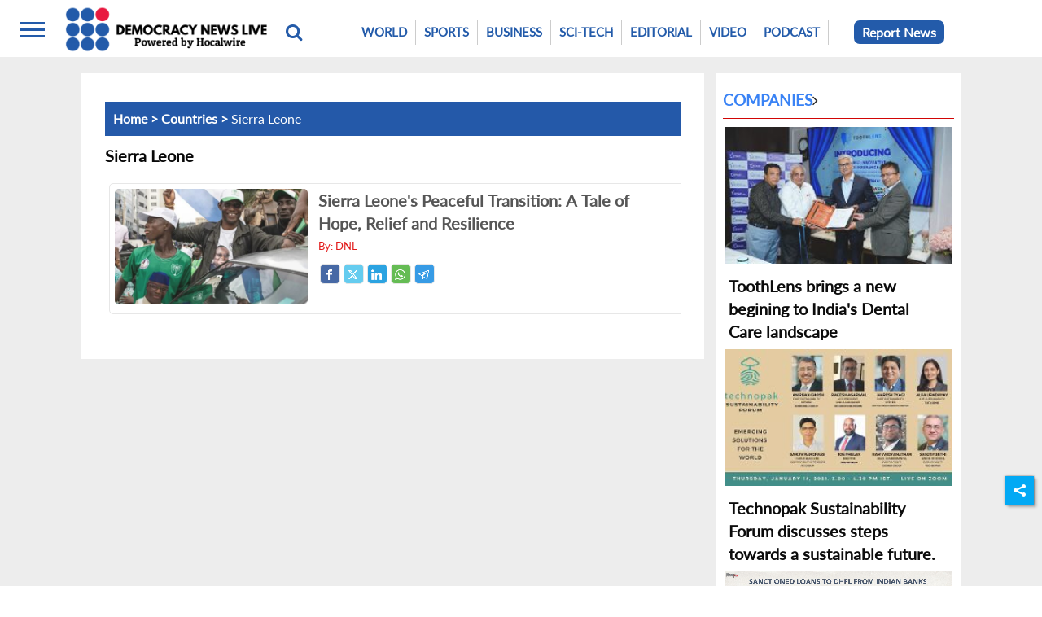

--- FILE ---
content_type: text/html; charset=utf-8
request_url: https://democracynewslive.com/sierraleone
body_size: 38035
content:
<!DOCTYPE html><html lang="en"><head><title>Sierra Leone</title><link rel="icon" href="/images/ico/favicon.ico?v=1" type="image/x-icon"><link rel="shortcut icon" href="/images/ico/favicon.ico?v=1" type="image/x-icon"><meta charset="UTF-8"><meta content="IE=Edge" http-equiv="X-UA-Compatible"><meta name="viewport" content="width=device-width, initial-scale=1.0, maximum-scale=10.0,user-scalable=yes,minimum-scale=1.0"><script type="application/ld+json">   {
    "@context" : "https://schema.org",
    "@type" : "WebSite",
    "name" : "Democracy News Live",
    "author" : {
      "@type" : "Organization",
      "name" : "Democracy News Live"
    },
    "keywords" : "",
    "interactivityType" : "mixed",
    "inLanguage" : "",
    "headline" : "Sierra Leone",
    "copyrightHolder" : "Democracy News Live",
    "image" : {
      "@context" : "https://schema.org",
      "@type" : "ImageObject",
      "contentUrl" : "https://democracynewslive.com/images/placeholder.jpg",
      "height": 900,
      "width" : 1500,
      "url" : "https://democracynewslive.com/images/placeholder.jpg"
     },
    "url" : "https://democracynewslive.com/sierraleone",
    "publisher" : {
      "@type" : "Organization",
       "name" : "Democracy News Live",
       "logo" : {
          "@context" : "https://schema.org",
          "@type" : "ImageObject",
          "contentUrl" : "https://democracynewslive.com/images/logo.png",
          "height": "60",
          "width" : "600",
          "name"  : "Democracy News Live - Logo",
          "url" : "https://democracynewslive.com/images/logo.png"
       }
     },
      "mainEntityOfPage": {
           "@type": "WebPage",
           "@id": "https://democracynewslive.com/sierraleone"
        }
  }</script><script type="application/ld+json">   {
    "@context" : "https://schema.org",
    "@type" : "BreadcrumbList",
    "name" : "BreadcrumbList",
    "itemListElement": [{ "@type":"ListItem","position":"1","item":{ "@id":"https://democracynewslive.com","name":"Home"}},{"@type":"ListItem","position":"2","item":{"@id":"https://democracynewslive.com/countries","@type":"WebPage","name":"Countries"}},{"@type":"ListItem","position":"3","item":{"@id":"https://democracynewslive.com/sierraleone","@type":"WebPage","name":"Sierra Leone"}}]
  }</script><script type="application/ld+json">   {
    "@context" : "https://schema.org",
    "@type" : "Organization",
    "url" : "https://democracynewslive.com",
    "name" : "Democracy News Live",
    "sameAs" : ["https://www.facebook.com/democracynewslive","https://twitter.com/democracynewsl","https://www.linkedin.com/in/rohit-gandhi-19aa0451/","https://www.youtube.com/channel/UCHsM01k3nYbJRh99u6kuzLQ"], 
    "logo" : {
          "@context" : "https://schema.org",
          "@type" : "ImageObject",
          "contentUrl" : "https://democracynewslive.com/images/logo.png",
          "height": "60",
          "width" : "600",
          "name"  : "Democracy News Live - Logo",
          "url" : "https://democracynewslive.com/images/logo.png"
    }
  }</script><script type="application/ld+json">   {
    "@context" : "https://schema.org",
    "@type" : "SiteNavigationElement",
    "name":["World","Sports","Business","Sci-Tech","Editorial","Video","Podcast"], "url":["https://democracynewslive.com/world","https://democracynewslive.com/sports","https://democracynewslive.com/business","https://democracynewslive.com/sci-tech","https://democracynewslive.com/editorial","https://democracynewslive.com/videos","https://democracynewslive.com/podcast"]
  }</script><script type="application/ld+json">   {
    "@context" : "https://schema.org",
    "@type" : "WebPage",
    "name" : "Sierra Leone",
    "description" : "Sierra Leone",
    "keywords" : "",
    "inLanguage" : "en",
    "url" : "https://democracynewslive.com/sierraleone",
    "author" : {
      "@type" : "Person",
      "name" : "Democracy News Live"
     },
      "speakable": {
          "@context": "https://schema.org",
          "@type": "SpeakableSpecification",
          "xPath": [
              "/html/head/title",
              "/html/head/meta[@name='description']/@content"
          ]
      },
    "publisher" : {
      "@type" : "Organization",
       "name" : "Democracy News Live",
       "url"  : "https://democracynewslive.com",
       "sameAs" : ["https://www.facebook.com/democracynewslive","https://twitter.com/democracynewsl","https://www.linkedin.com/in/rohit-gandhi-19aa0451/","https://www.youtube.com/channel/UCHsM01k3nYbJRh99u6kuzLQ"],
       "logo" : {
          "@context" : "https://schema.org",
          "@type" : "ImageObject",
          "contentUrl" : "https://democracynewslive.com/images/logo.png",
          "height": "60",
          "width" : "600"
      }
     }
   }</script><meta name="image" content="https://democracynewslive.com/images/placeholder.jpg"><meta name="description" content="Sierra Leone"><meta name="application-name" content="Democracy News Live"><meta name="keywords"><link rel="preload" fetchpriority="low" as="image" href="/images/placeholder.jpg"><link rel="preload" as="script" href="/scripts/hocalwirecommon.min.0fcd746f.js" crossorigin="anonymous"><link rel="preload" as="script" href="/scripts/themeapejs.min.523e8bf4.js" crossorigin="anonymous"><link rel="preload" as="style" href="/styles/themeapefile.min.adf56a8d.css" crossorigin="anonymous"><meta http-equiv="Content-Language" content="en"><meta name="google" content="notranslate"><meta name="author" content="Democracy News Live"><meta name="copyright" content="Democracy News Live"><meta name="robots" content="follow, index"><meta name="robots" content="max-image-preview:large"><meta name="HandheldFriendly" content="true"><meta name="referrer" content="origin"><meta name="twitter:card" content="summary_large_image"><meta property="og:url" content="https://democracynewslive.com/sierraleone"><meta property="og:locale" content="en_IN"><meta name="twitter:url" content="https://democracynewslive.com/sierraleone"><link rel="alternate" type="application/rss+xml" title="Sierra Leone" href="https://democracynewslive.com/category/sierraleone/google_feeds.xml"><meta property="fb:app_id" content="1624020264324071"><meta property="og:type" content="website"><meta property="og:title" content="Sierra Leone"><meta property="og:description" content="Sierra Leone"><meta property="og:image" itemprop="image" content="https://democracynewslive.com/images/placeholder.jpg"><meta property="og:author" content="Democracy News Live"><meta name="twitter:title" content="Sierra Leone"><meta name="twitter:description" content="Sierra Leone"><meta name="twitter:image" content="https://democracynewslive.com/images/placeholder.jpg"><meta property="og:image:width" content="1200"><meta property="og:image:height" content="630"><meta property="fb:use_automatic_ad_placement" content="enable=true ad_density=default"><!-- include dnsprefetch--><script>window.dynamicPage ="";
window.support_article_infinite_scroll ="";
window.similar_news_infinite_scroll ="";
window.xhrPageLoad ="";
window.isNewsArticlePage ="";</script><script>window.ignoreCoreScripts = "true";
window.exclude_dynamic_links_only =  "";
window.disable_unveil = "";
window.enableTransliteration = "";
window.extra_whatsapp_share_message = "";

window.auto_play_videos_in_view = "";
window.comment_post_as = "";

</script><script>window.load_theme_resource_after_pageLoad = ""
</script><script>window.single_source_news_url = ""
window.popup_ad_cookie_duration = ""
window.popup_ad_display_duration = ""
window.road_blocker_ad_cookie_duration=""
window.road_blocker_ad_display_duration=""
window.epaperClipRatio="7"
window.scriptLoadDelay=parseInt("1000")
window.scriptLoadDelayExternalScripts=parseInt("")
window.windowLoadedDelay=parseInt("")
window.exclude_common_ga="true"
window.exclude_all_ga=""
window.payment_success_redirect_url = ""
window.refresh_pages_on_interval = {};
window.refresh_pages_on_interval_using_ajax = {};

window.maxAllowCropHeightFactor = ""
window.clipLogo = ""
window.disable_hcomment_email_mandatory = ""
window.disable_hcomment_name_mandatory = ""
window.track_pageview_only_once_infinite =  ""

window.sidekick_ad_cookie_duration = ""
window.sidekick_ad_display_duration = ""
window.sidekick_ad_autostart_duration = ""
window.pushdown_ad_close_duration = ""

window.ignore_webp_supprt_check = ""
window.max_dynamic_links_count = ""

window.use_non_ajax_path_for_mixin =  ""
window.no_show_initial_popup =  ""

window.use_advance_search_as_default = ""
window.locationContentPage = ""
window.showUTMCookie = ""
window.updateXHRCanonicalToSelf = ""
window.makeDynamicXHRPageDirectUrl = ""
window.showPopUpToFillProfileDetails = ""
window.mandatoryProfileCookieDuration = ""</script><script async="" src="https://www.googletagmanager.com/gtag/js?id=G-1Y2KZEXEDK"></script><script>var cMap = {"content_url":"/sierraleone","page_type":"category_listing","content_id":"4554","content_type":"listing","create_by_author_name":"NA","create_by_author_id":"NA","title":"NA","published_date":"NA","modification_date":"NA","author_name":"NA","author_url":"NA","author_id":"NA","primary_category_name":"NA","primary_category_id":"NA","secondary_category_name":"NA","secondary_category_id":"NA","word_count":"NA","error_status":"NA"}
window.dataLayer = window.dataLayer || [];
function gtag(){dataLayer.push(arguments);}
gtag('js', new Date());
gtag('config', 'G-1Y2KZEXEDK',cMap);</script><script>window.FBCODE = "1624020264324071";</script><script>window.COMSCORECODE = "39547594";</script><script>window.insetLinkInCopy = '' || true;
window.insetLinkInCopyLoggedIn = '';
</script><script>window.trackingPageType = "category";</script><script>window.userDataToBePassedBack = {};</script><script>window.Constants = {"url":{"xhrLogin":"/xhr/admin/login/loginUser","xhrLoginOrRegister":"/xhr/admin/login/loginOrRegisterUser","xhrRegister":"/xhr/admin/login/registerUser","xhrVerify":"/xhr/admin/login/verifyUser","xhrVerifyEmail":"/xhr/admin/login/verifyEmail","xhrForgotPassword":"/xhr/admin/login/forgotPassword","xhrResetPassword":"/xhr/admin/login/reset-password","xhrLogout":"/xhr/admin/login/logout","xhrRegenerateEmailCode":"/xhr/admin/login/regenerateEmailCode","xhrRegenerateWhatsAppLink":"/xhr/admin/login/regenerateWhatsAppLink"}};</script><script>window.enable_webp_images = "true";</script><script>window.userDeviceType = "d";</script><script>window.hasIntagram = "true"
window.hasTwitter = ""
window.isIOS = ""
window.sendNewsReadState = ""
window.image_quality_percentage = ""
window.enable_js_image_compress = ""
window.local_date_time_format = ""
window.partnerName  = "Democracy News Live"
window.partnerCopyrightName  = "Democracy News Live"
window.ignoreInitialDFPIdChange = "";
window.tooltipMobileSidePadding = "";

window.isAdFree = "0";

window.isPremiumContent = "";
window.delaySecThemeScriptsAction = ""
window.delaySecThemeScriptsActionOthers = ""

window.ignore_also_read_image = ""

window.ip_based_login_enabled = ""; 
window.chars_per_min_read = "1000";
window.user_review_content_id = "";
window.user_review_content_id_ugc = "";
window.custom_data_to_be_passed = "";
window.includePartyTownScript = "";
window.open_paymentgate_default_on_checkout ="";
window.adCustomContentName = "";
window.subscriptionPageUrl = "";

window.externalSubscriberLandingUrl = "";
window.partner_coupon_discount_message = "";

window.autoSlideGallery = "";
window.autoSlideGalleryTimeout = "";

window.isContentPageForSubscription = "true";


window.refresh_website_in_interval_using_ajax = "/";

window.callValidateIPLoginAlways = "/";

window.ignoreAddingRandonQueryInYoutubeResize = "";

window.convertToNepaliDate = "";

window.articleViewScrollInfiniteOffset = "";

window.road_blocker_ad_delayed_duration = "";
window.popup_ad_delayed_duration = "";
window.adBlockerCookieShowDuration = "";
window.removeValidateCaptchaInRegister = "";
window.partnerOriginalName = "";
</script><script async src="//pagead2.googlesyndication.com/pagead/js/adsbygoogle.js"></script> <script>   (adsbygoogle = window.adsbygoogle || []).push({     google_ad_client: "ca-pub-9966388278019286",     enable_page_level_ads: true   }); </script><!-- -if(typeof data!="undefined" && data['extra_header_tags'] && data['extra_header_tags']['templateData'] && data['extra_header_tags']['templateData']['content']){--><!--     !{data['extra_header_tags']['templateData']['content']}--><!-- -}--><style type="text/css" class="styles">body img,iframe,video{max-width:100%}#content,#page,body,html{padding:0!important;-webkit-overflow-scrolling:touch}#content{overflow-x:hidden;-webkit-overflow-scrolling:touch}.hide{display:none!important}.prettyphoto img:hover,img.prettyphoto:hover{opacity:.9;transform:scale(1.05)}.width_full{width:280px!important}.no-zoom img:hover,img.no-zoom:hover{opacity:1;transform:none}.hocalwire-editor-list li{line-height:1.3!important}.hocalwire-editor-list li p{display:inline}.epaper-filter{background:#e0e0e0;border:1px solid #ccc;padding:8px 10px;margin-bottom:15px;display:block}.bg-404{background:url(/images/404.jpg);background-repeat:no-repeat;background-size:100%;background-position:center;background-blend-mode:screen}.hocalwire-cp-authors-social .fb_social_icon_image,.hocalwire-cp-authors-social .gplus_social_icon_image,.hocalwire-cp-authors-social .linkedin_social_icon_image,.hocalwire-cp-authors-social .twitter_social_icon_image{position:absolute;width:100%;display:block;left:5%}.hocalwire-cp-authors-social1 .fb_social_icon_image,.hocalwire-cp-authors-social1 .gplus_social_icon_image,.hocalwire-cp-authors-social1 .linkedin_social_icon_image,.hocalwire-cp-authors-social1 .twitter_social_icon_image{position:absolute;width:100%;display:block;left:5%}.disabled_icon_author .fb_social_icon_image,.disabled_icon_author .gplus_social_icon_image,.disabled_icon_author .linkedin_social_icon_image,.disabled_icon_author .twitter_social_icon_image{width:67%;display:block;left:16%}.error-button{background:#fff;color:#000;padding:10px;font-size:2em}.error404-content{background:rgba(0,0,0,.75)}.error404-content h1{color:#fff;padding:25px;line-height:1;font-size:4em;text-align:center}.error-button-wrapper{text-align:center;padding-bottom:30px}.fb-mar-right-5{margin-right:5px}.filter-heading{font-size:14px;padding:0 5px}.wrapper_epaper{border:1px solid #ccc;background:#f7f8f9;padding:5px;margin-right:5px;position:relative}.wrapper_epaper .center{text-align:center}.wrapper_epaper .right{float:right}.epaper-apply{display:inline-block;background:#337ab7;padding:10px 10px;color:#fff;margin-bottom:10px;height:100%;width:100%}.hocal_short_desc{list-style:initial;padding-left:13px}.epaper-filter-item{width:33%;padding-left:5px;padding-right:5px;display:inline-block}.epaper-filter-item #epaper-location{height:36px}.epaper-apply{background:#32aae1;border-radius:3px;padding:5px 20px;text-align:center;font-size:16px;float:right}#pdf.fullscreen{z-index:9999;width:100%;height:90%;position:fixed;top:0;left:0}#content{height:100%}#pdf.full-view{height:98%}#pdf #pdf_content{min-height:600px;height:100%;width:100%}#pdf .full-screen.action-btn{display:inline;background:#337ab7;padding:10px 30px;color:#fff;margin-bottom:20px;height:100%;position:relative;top:15px;right:15px;margin-right:10px}#pdf .external-link-page .full-screen.action-btn{top:0}#pdf.fullscreen .external-link-page .full-screen.action-btn{top:15px}#pdf .external-link-page .full-screen.action-btn#external-link-btn{background:red}#pdf .full-screen-btn-wrapper{text-align:right}#pdf{background:#ccc}#epaper-datepicker{color:#505050;font-size:13px;padding:5px;margin-bottom:10px;display:inline-block}.cp-post-tools .tiles-small-details{display:inline-block!important}.select-style{display:inline-block;border:1px solid #ccc;width:120px;border-radius:3px;overflow:hidden}.select-style select{padding:5px 8px;width:130%;border:none;box-shadow:none;background:0 0;background-image:none;-webkit-appearance:none}.select-style select:focus{outline:0}.epaper-heading{padding:15px 0;font-size:18px;font-weight:700}.goto-next-page-post{text-align:center!important;padding-bottom:20px!important;font-size:20px!important;font-weight:700!important}.newsSocialIcons li.whatsapp,.sticky li.whatsapp{border:0 solid #19d639;background-color:#24bc3d}.newsSocialIcons li.telegram,.sticky li.telegram{border:0 solid #379be5;background-color:#379be5}#plans,#plans ul,#plans ul li{margin:0;padding:0;list-style:none}#pricePlans:after{content:'';display:table;clear:both}#pricePlans{zoom:1}#pricePlans{max-width:69em;margin:0 auto}#pricePlans #plans .plan{background:#fff;float:left;width:100%;text-align:center;border-radius:5px;margin:0 0 20px 0;border:1px solid #eaeaea;-webkit-box-shadow:0 1px 3px rgba(0,0,0,.1);box-shadow:0 1px 3px rgba(0,0,0,.1)}.planContainer .title h2{font-size:2.125em;font-weight:300;color:#3e4f6a;margin:0;padding:.6em 0}.planContainer .title h2.bestPlanTitle{background:#3e4f6a;color:#fff;border-radius:5px 5px 0 0}.planContainer .price p{background:#3e4f6a;color:#fff;font-size:1.2em;font-weight:700;height:2.6em;line-height:2.6em;margin:0 0 1em}.planContainer .price p.bestPlanPrice{background:#f7814d}.planContainer .price p span{color:#8394ae}.planContainer .options{margin-top:10em}.planContainer .options li{font-weight:700;color:#364762;line-height:2.5}.planContainer .options li span{font-weight:400;color:#979797}.planContainer .button a{text-transform:uppercase;text-decoration:none;color:#3e4f6a;font-weight:700;letter-spacing:3px;line-height:2.8em;border:2px solid #3e4f6a;display:inline-block;width:80%;height:2.8em;border-radius:4px;margin:1.5em 0 1.8em}.planContainer .button a.bestPlanButton{color:#fff;background:#f7814d;border:2px solid #f7814d}#credits{text-align:center;font-size:.8em;font-style:italic;color:#777}#credits a{color:#333}#credits a:hover{text-decoration:none}a img{max-width:100%}#fixed-bottom-content{position:fixed;width:100%;background:0 0;bottom:0;z-index:999;min-height:85px}.main-article-content iframe{width:100%}.newsSocialIcons li a{color:#fff}.newsSocialIcons li a:hover{text-decoration:none!important}.newsSocialIcons li a i{margin-right:4px}.newsSocialIcons{width:100%;display:inline-block;text-align:right}.newsSocialIcons a{padding:5px;display:inline-block}.hocalwire-cp-authors-social,.newsSocialIcons ul{width:100%;padding-left:0}.hocalwire-cp-authors-social{text-align:center}.newsSocialIcons li{list-style:none!important;width:25px;height:25px;text-decoration:none;font-family:Oswald!important;text-transform:uppercase;background:0 0;opacity:1;line-height:30px;padding:0;margin:0 3px;position:relative}.newsSocialIcons li a{color:#fff;height:21px}.newsSocialIcons li a:hover{text-decoration:none!important}.newsSocialIcons li a i{margin-right:4px}.newsSocialIcons li.facebook{border:0 solid #314b83;background-color:#4769a5}.newsSocialIcons li.whatsapp{border:0 solid #65bc54;background-color:#65bc54}.newsSocialIcons li.pintrest{border:0;background-color:#d50c22}.newsSocialIcons li.twitter{border:0 solid #0092ba;background-color:#65ccef}.newsSocialIcons li.googleplus{border:0 solid #ab2b1d;background-color:#bf3727}.newsSocialIcons li.gplus{border:0 solid #ab2b1d;background-color:#bf3727}.newsSocialIcons li.linkedin{border:0 solid #278cc0;background-color:#2ba3e1}.newsSocialIcons li.tumblr{border:0 solid #2c3c4c;background-color:#34495e}.newsSocialIcons li.pinterest{border:0 solid #ae1319;background-color:#cd252b}.newsSocialIcons li.email{border:0 solid #4b3b3b;background-color:#4b3b3b}.newsSocialIcons li.mail{border:0 solid #18ae91;background-color:#1abc9c}.sticky li.email,.sticky li.mail{border:0 solid #4b3b3b;background-color:#4b3b3b}.newsSocialIcons li.print{border:0 solid #000;background-color:#000}.sticky li.print{border:0 solid #000;background-color:#000}.newsSocialIcons li.youtube{border:0 solid #e62117;background-color:#e62117}.newsSocialIcons li.insta{border:0 solid #0526c5;background-color:#0526c5}.newsSocialIcons li img{vertical-align:top}.newsSocialIcons ul{border-radius:3px;padding:5px;z-index:10;float:left;clear:both}.newsSocialIcons.right-navigation ul li+li{display:none;float:left;border-radius:30px;padding-top:2px}.newsSocialIcons li{float:left;border-radius:30px}.listing-social-share .newsSocialIcons li{border-radius:30px!important}.margin-top10{margin-top:10px}.sticky-container{position:fixed;top:40%;z-index:11111111111}.sticky-container ul li p{padding:5px}.sticky li.facebook{border:0 solid #314b83;background-color:#4769a5}.sticky li.twitter{border:0 solid #000;background-color:#000}.sticky li.googleplus{border:0 solid #ab2b1d;background-color:#bf3727}.sticky li.gplus{border:0 solid #ab2b1d;background-color:#bf3727}.sticky li.linkedin{border:0 solid #278cc0;background-color:#2ba3e1}.sticky li.tumblr{border:0 solid #2c3c4c;background-color:#34495e}.sticky li.pinterest{border:0 solid #ae1319;background-color:#cd252b}.sticky li.mail{border:0 solid #18ae91;background-color:#1abc9c}.sticky li.youtube{border:0 solid #e62117;background-color:#e62117}.follow-us-links ul{float:none!important;position:relative!important;margin:auto;width:125px!important}#toggle-view-menu{max-height:500px;overflow-x:hidden;overflow-y:scroll}a img{max-width:100%}#fixed-bottom-content{position:fixed;width:100%;background:0 0;bottom:0;z-index:999;min-height:85px}.main-article-content iframe{width:100%}#gallery .pswp__caption__center{max-width:100%!important;text-align:center}#gallery .pswp__caption__center h4{font-weight:700;color:#fff}.pintrest-style-grid{-webkit-column-count:3;max-width:100%}.pintrest-style-grid li{display:inline-block}#gallery{z-index:99999}.fab{background:#03a9f4;width:35px;height:35px;text-align:center;color:#fff;box-shadow:0 0 3px rgba(0,0,0,.5),3px 3px 3px rgba(0,0,0,.25);position:fixed;right:1/4 * 3 * 64px;font-size:2.6667em;display:inline-block;cursor:default;bottom:100px;right:10px;z-index:10;box-sizing:border-box;padding:0 8px}.fab .not-logged-in img{vertical-align:top}.fab .logged-in img{vertical-align:top}.fab.child{right:(64px - 1 / 3 * 2 * 64px)/2 + 1/4 * 3 * 64px;width:1/3 * 2 * 64px;height:1/3 * 2 * 64px;display:none;opacity:0;font-size:2em}.backdrop{position:fixed;top:0;left:0;width:100%;height:100%;background:#ececec;opacity:.3;display:none}#masterfab img{margin:auto;display:block;height:auto}#masterfab{padding:10px;max-width:35px;box-sizing:border-box}.short_desc h2{margin:10px 0;font-size:17px;line-height:24px;font-weight:400;font-style:italic;color:#676767}.image-caption,.image_caption{width:100%;display:block;padding:3px 10px;background:#eee;color:#747474;font-size:13px}.cd-top{cursor:pointer;position:fixed;bottom:100px;left:10px;width:35px;height:35px;background-color:#434343;box-shadow:0 0 10px rgba(0,0,0,.05);overflow:hidden;text-indent:100%;white-space:nowrap;background:rgba(232,98,86,.8) url(/images/cd-top-arrow.svg) no-repeat center 50%;visibility:hidden;opacity:0;-webkit-transition:opacity .3s 0s,visibility 0s .3s;-moz-transition:opacity .3s 0s,visibility 0s .3s;transition:opacity .3s 0s,visibility 0s .3s}.cd-top.cd-fade-out,.cd-top.cd-is-visible,.no-touch .cd-top:hover{-webkit-transition:opacity .3s 0s,visibility 0s 0s;-moz-transition:opacity .3s 0s,visibility 0s 0s;transition:opacity .3s 0s,visibility 0s 0s}.cd-top.cd-is-visible{visibility:visible;opacity:1;z-index:99999999999999999999999999999999999999999}.cd-top.cd-fade-out{opacity:.5}.no-touch .cd-top:hover{background-color:#e86256;opacity:1}#mobile-menu span img{max-height:40px}.social-link{border:1px solid #e1e1e1;padding:10px 25px;margin-bottom:2px}.social-link li{list-style:none;float:left;color:#333;font-size:13px;margin:0 0 0 15px}.social-link li:first-child{margin:0}.social-link li a{color:#000;font-size:14px}.blog-share-socials.mixed-social-wrapper{width:100%;position:relative}.blog-share-socials.mixed-social-wrapper li.mixed-social-li.facebook-mixed{width:105px}.blog-share-socials.mixed-social-wrapper li.mixed-social-li.twitter-mixed{width:60px}.blog-share-socials.mixed-social-wrapper li.mixed-social-li.facebook-mixed .fb_iframe_widget{position:absolute;margin-top:-10px}.blog-share-socials.mixed-social-wrapper li.mixed-social-li.facebook-mixed.closed .fb_iframe_widget{left:40px}.blog-share-socials.mixed-social-wrapper li.mixed-social-li.facebook-mixed.open .fb_iframe_widget{left:0}.popup{position:fixed;z-index:2;top:60px;left:50%;width:460px;height:270px;background:#fff;-moz-box-shadow:4px 4px 30px #130507;-webkit-box-shadow:4px 4px 30px #130507;box-shadow:4px 4px 30px #130507;-moz-transition:top .8s;-o-transition:top .8s;-webkit-transition:top .8s;transition:top .8s}.p_content{width:100%;text-align:center;font-size:23px;padding:110px 0 0}.p_anch{float:left;position:relative;z-index:1;width:100%;margin:80px 0 0 0;text-align:center;font-size:18px}.p_anch a{color:#000}.p_anch a:hover{text-decoration:none}.p_anch_bottom{margin:1500px 0 0 0;padding:0 0 50px 0}.p_close{position:absolute;top:0;right:0;width:30px;height:12px;padding:15px 11px 0 0}.p_close span{display:block;width:23px;height:5px;background:#333}.p_close span:first-child{-ms-transform:rotate(45deg);-webkit-transform:rotate(45deg);transform:rotate(45deg)}.p_close span:last-child{margin:-5px 0 0;-ms-transform:rotate(135deg);-webkit-transform:rotate(135deg);transform:rotate(135deg)}.p_body{position:fixed;top:0;left:0;width:100%;height:100%;background:#000;opacity:.7;-moz-transition:opacity .8s;-o-transition:opacity .8s;-webkit-transition:opacity .8s;transition:opacity .8s}.hocalwire-cp-authors-grid,.hocalwire-cp-authors-social{margin-left:0;margin-right:5px;padding-left:0}.hocalwire-cp-author-box{display:block;background:#f8f5ff;margin-left:5px;margin-right:5px;border:1px solid #eae7e7;padding:10px;min-height:270px}.hocalwire-cp-category-box{display:block;background:#f8f5ff;margin-left:5px;margin-right:5px;border:1px solid #eae7e7;padding:10px}.name_author{width:100%;margin-top:10px}.hocalwire-cp-thumb{width:85px;height:85px;border-radius:50%;margin:24px 15px!important;border:1px solid #eae7e7;overflow:hidden}.hocalwire-cp-thumb-round{width:100px;height:100px;border-radius:50%;margin:0 auto;border:1px solid #eae7e7;overflow:hidden}.hocalwire-cp-author-box a{text-align:center}.hocalwire-cp-thumb img{width:100%;height:auto}a img{max-width:100%}.hocalwire-row{margin-right:15px;margin-left:15px}.hocalwire-cp-authors .hocalwire-row .row{display:flex}.hocalwire-cp-authors .hocalwire-col-md-4{width:100%!important}.author-content-new{border:1px solid #ccc;padding:5px}.hocalwire-cp-thumb-new{width:100%;max-height:180px;overflow:hidden}.col-md-80-new h4 a{font-size:15px}.pt10{padding-top:10px}.hocalwire-col-md-12{width:100%;float:left}.hocalwire-col-md-4{width:33%;float:left;margin-bottom:10px}.hocalwire-col-md-2{width:16%;float:left;margin-bottom:10px}.hocalwire-col-md-6{width:50%;padding-left:15px;padding-right:15px;float:left}.hocalwire-col-md-9{width:75%;float:left}.hocalwire-col-md-3{width:25%;float:left}.col-md-40{width:33%;float:left}.col-md-80{width:66%;float:left}.hocalwire-cp-authors .hocalwire-col-md-4 .col-md-80{width:55%}.hocalwire-cp-author-box h3{font-size:15px}.author-content{background:#f7f8f9;text-align:left;color:#5690c2;height:130px;overflow:hidden;border:1px solid #dae2ea}.author-content-details{background:#fff;text-align:center;margin-top:5px;color:#5690c2;border:1px solid #ccc;padding-bottom:10px;padding-top:10px}.hocal-grid{padding:5px;margin-bottom:5px}.hocalwire-cp-authors{background:#fff;border:1px solid #ccc;padding:0}.hocalwire-cp-authors-social li{width:20px;height:20px;padding:4px;margin:5px;display:inline-block}.hocalwire-cp-authors-social li:first-child{margin-left:0}.hocalwire-cp-authors-social li a{height:20px;position:relative;display:block}.hocalwire-cp-authors-social li.facebook,.hocalwire-cp-authors-social1 li.facebook{border:0 solid #314b83;background-color:#4769a5}.hocalwire-cp-authors-social li.twitter,.hocalwire-cp-authors-social1 li.twitter{border:0 solid #0092ba;background-color:#65ccef}.hocalwire-cp-authors-social li.googleplus,.hocalwire-cp-authors-social1 li.googleplus{border:0 solid #ab2b1d;background-color:#bf3727}.hocalwire-cp-authors-social li.gplus,.hocalwire-cp-authors-social1 li.gplus{border:0 solid #ab2b1d;background-color:#bf3727}.hocalwire-cp-authors-social li.linkedin,.hocalwire-cp-authors-social1 li.linkedin{border:0 solid #278cc0;background-color:#2ba3e1}.hocalwire-cp-authors-social li.dark{background-color:#ccc!important}.clf:after{visibility:hidden;display:block;font-size:0;content:" ";clear:both;height:0}.clf{display:inline-block}* html .clf{height:1%}.clf{display:block}.error.common-error{color:red}.hocal_hide_on_desktop{display:none!important}.hocal_hide_on_desktop_inlineblock{display:none!important}@media screen and (max-width:480px){.hocalwire-col-md-4{width:100%}.col_half{width:100%!important}.hocalwire-cp-authors .hocalwire-row .row{display:block}}@media screen and (min-width:481px) and (max-width:768px){#pricePlans #plans .plan{width:49%;margin:0 2% 20px 0}.hocalwire-cp-authors .hocalwire-row .row{display:block}#pricePlans #plans>li:nth-child(2n){margin-right:0}.hocalwire-col-md-4{width:47%}.bg_carousel>.col_half{width:100%!important}}@media screen and (min-width:769px) and (max-width:1024px){#pricePlans #plans .plan{width:49%;margin:0 2% 20px 0}.hocalwire-cp-authors .hocalwire-row .row{display:block}#top_one_big_other_four{display:flex;flex-flow:row wrap}.hocalwire-col-md-4{width:30%}#pricePlans #plans>li:nth-child(2n){margin-right:0}}@media screen and (min-width:1025px){#pricePlans{margin:2em auto}.hocalwire-col-md-4{width:30%}#pricePlans #plans .plan{width:24%;margin:0 1.33% 20px 0;-webkit-transition:all .25s;-moz-transition:all .25s;-ms-transition:all .25s;-o-transition:all .25s;transition:all .25s}#pricePlans #plans>li:last-child{margin-right:0}#pricePlans #plans .plan:hover{-webkit-transform:scale(1.04);-moz-transform:scale(1.04);-ms-transform:scale(1.04);-o-transform:scale(1.04);transform:scale(1.04)}.planContainer .button a{-webkit-transition:all .25s;-moz-transition:all .25s;-ms-transition:all .25s;-o-transition:all .25s;transition:all .25s}.planContainer .button a:hover{background:#3e4f6a;color:#fff}.planContainer .button a.bestPlanButton:hover{background:#ff9c70;border:2px solid #ff9c70}}.js__popup{z-index:999}.js__p_body{z-index:998}.js__slide_top{height:0;overflow:hidden;top:0}.js__fadeout{height:0;overflow:hidden;opacity:0}@-webkit-keyframes placeHolderShimmer{0%{background-position:-468px 0}100%{background-position:468px 0}}@keyframes placeHolderShimmer{0%{background-position:-468px 0}100%{background-position:468px 0}}.mixin-loader-wrapper{background-color:#e9eaed;color:#141823;padding:5px;border:1px solid #ccc;margin:0 auto 1em}.mixin-loader-item{background:#fff;border:1px solid;border-color:#e5e6e9 #dfe0e4 #d0d1d5;border-radius:3px;padding:12px;margin:0 auto}.placeholder_top{background:#fff;padding:5px}.mixin-placeholder-details-wrapper{z-index:99;left:30%;display:inline-block;top:50px;color:#000;background:#0f0f0f;color:#fff;padding:10px}.placeholder_top .animated-background{-webkit-animation-duration:1s;animation-duration:1s;-webkit-animation-fill-mode:forwards;animation-fill-mode:forwards;-webkit-animation-iteration-count:infinite;animation-iteration-count:infinite;-webkit-animation-name:placeHolderShimmer;animation-name:placeHolderShimmer;-webkit-animation-timing-function:linear;animation-timing-function:linear;background:#f6f7f8;background:#eee;background:-webkit-gradient(linear,left top,right top,color-stop(8%,#eee),color-stop(18%,#ddd),color-stop(33%,#eee));background:-webkit-linear-gradient(left,#eee 8%,#ddd 18%,#eee 33%);background:linear-gradient(to right,#eee 8%,#ddd 18%,#eee 33%);-webkit-background-size:800px 104px;background-size:800px 104px}.content,.img{margin:auto}.hocal_col{width:100%;padding-top:5px;padding-bottom:5px}.padding_10{padding:10%}.padding_20{padding:20%}.placeholder_top .img.small{height:60px;max-width:80px}.placeholder_top .img.medium{height:150px;max-width:250px}.placeholder_top .img.big{height:300px;max-width:500px}.placeholder_top .img.supper-big{height:450px;max-width:750px}.content{margin-bottom:10px}.placeholder_top .content.small{height:10px;padding-left:5px;padding-right:5px}.placeholder_top .content.medium{height:20px;padding-left:10px;padding-right:10px}.placeholder_top .content.large{height:30px;padding-left:15px;padding-right:15px}.hocal_col_12{width:100%}.hocal_col_9{width:75%}.hocal_col_8{width:60%}.hocal_col_6{width:50%}.hocal_col_4{width:33%}.hocal_col_3{width:25%}.hocal_row{display:block}.hocal_col{display:block;float:left;position:relative}.author-content h4{padding-top:10px}.author-content h4 a{font-size:14px}.author-content p{font-size:11px!important}.placeholder_top .play{display:block;width:0;height:0;border-top:$size solid transparent;border-bottom:$size solid transparent;border-left:($size*$ratio) solid $foreground;margin:($size * 2) auto $size auto;position:relative;z-index:1;transition:all $transition-time;-webkit-transition:all $transition-time;-moz-transition:all $transition-time;left:($size*.2)}.placeholder_top .play:before{content:'';position:absolute;top:-75px;left:-115px;bottom:-75px;right:-35px;border-radius:50%;z-index:2;transition:all .3s;-webkit-transition:all .3s;-moz-transition:all .3s}.placeholder_top .play:after{content:'';opacity:0;transition:opacity .6s;-webkit-transition:opacity .6s;-moz-transition:opacity .6s}.padding_2{padding:2px}.col6{width:49%}.pad_right5{padding-right:5px}.col12{width:100%}.fleft{float:left}.epaper-listing{display:inline-block;width:100%}.epaper-listing .single-item-row{width:40%;margin-left:30%}@media only screen and (min-width:800px){.desktop-inside-content{display:flex!important}}.panWrapper img.i{max-width:200%}@media only screen and (max-width:799px){#content,body,content{overflow-x:hidden}.epaper-listing .single-item-row{width:100%;margin-left:0}.panWrapper img.i{max-width:400%}.mobile-inside-content{display:flex!important}.epaper-filter{padding:5px 5px 0 0;text-align:center;display:inline-block;width:100%;margin-bottom:5px;padding-left:0}.epaper-filter .epaper-filter-item{margin-bottom:0;width:33%}.epaper-filter-item #epaper-datepicker{font-size:13px;padding:2px 0 2px 5px;width:80px}.epaper-filter .epaper-apply{width:70px;padding:5px 15px}.epaper-filter-item .selectpicker{width:115px}.wrapper_epaper{margin-right:0}}.news_category_description{position:absolute;bottom:0;z-index:13;font-family:'Open Sans',arial,sans-serif;font-size:21px;font-weight:600;line-height:1;color:#fff;background:rgba(38,38,39,.57);margin-right:0;padding:3px 6px 4px;display:block;transition:background-color .3s ease;vertical-align:top}.hocal_small_image_wrapper img{height:auto;width:100%}.hocal_small_image_wrapper{height:176px;background:#000!important;overflow:hidden!important;margin-bottom:5px!important;position:relative!important}.small_img_desc{color:#fff!important;font-size:18px;line-height:1.3em}.hocal_big_image_wrapper{max-height:360px!important;overflow:hidden;position:relative}.hocal_big_image_wrapper img{height:auto;width:100%}.news_category_description a.header-link.main_header{color:#fff;font-size:25px;line-height:1.3em}.news_category_date{position:absolute;top:5px;font-family:'Open Sans',arial,sans-serif;font-size:11px;font-weight:600;line-height:1;background-color:#222;color:#fff;z-index:12;margin-right:5px;padding:3px 6px 4px;display:block;vertical-align:top}.flex{display:flex;flex-wrap:wrap}.clearfix:after{visibility:hidden;display:block;font-size:0;content:" ";clear:both;height:0}.clearfix{display:inline-block}* html .clearfix{height:1%}.clearfix{display:block}.video-element.note-video-clip{width:100%}#floating-location-container #floating-button{width:55px;height:55px;border-radius:50%;background:red;position:fixed;bottom:50%;right:5px;cursor:pointer;box-shadow:0 2px 5px #666;z-index:9999}#floating-location-container .location{color:#fff;position:absolute;display:block;bottom:0;right:0;text-align:center;padding:0;margin:0;line-height:55px;font-size:38px;font-family:Roboto;font-weight:300;animation:plus-out .3s;transition:all .3s;left:12px;top:13px;width:30px;z-index:9999}#floating-logged-in-menu-container .float-nav{position:fixed;top:50px;right:5px;cursor:pointer;box-shadow:0 2px 5px #666;z-index:999999}#floating-logged-in-menu-container .float-nav>a.menu-btn{text-decoration:none;display:block;background-color:#c33;color:#fff;padding:5px 15px 9px 12px;text-align:center;box-shadow:2px 2px 8px #777;border-radius:50%;box-sizing:content-box}#floating-logged-in-menu-container .float-nav>a.menu-btn.active{transition:background-color 250ms linear;background-color:transparent;box-shadow:none}#floating-logged-in-menu-container .float-nav>a.menu-btn.active>ul>li.line:nth-child(1){border-width:2px;-moz-transform:rotate(45deg) translate(4px,6px);-ms-transform:rotate(45deg) translate(4px,6px);-webkit-transform:rotate(45deg) translate(4px,6px);transform:rotate(45deg) translate(4px,6px)}#floating-logged-in-menu-container .float-nav>a.menu-btn.active>ul>li.line:nth-child(2){visibility:hidden}#floating-logged-in-menu-container .float-nav>a.menu-btn.active>ul>li.line:nth-child(3){border-width:2px;-moz-transform:rotate(-45deg) translate(8px,-10px);-ms-transform:rotate(-45deg) translate(8px,-10px);-webkit-transform:rotate(-45deg) translate(8px,-10px);transform:rotate(-45deg) translate(8px,-10px)}#floating-logged-in-menu-container .float-nav>a.menu-btn>ul{list-style:none;padding:0;margin:0}#floating-logged-in-menu-container .float-nav>a.menu-btn>ul>li.line{border:1px solid #fff;width:100%;margin-bottom:7px;-moz-transition-duration:.1s;-o-transition-duration:.1s;-webkit-transition-duration:.1s;transition-duration:.1s}#floating-logged-in-menu-container .float-nav>a.menu-btn>.menu-txt{width:100%;text-align:center;font-size:12px;font-family:sans-serif}#floating-logged-in-menu-container .main-nav{display:none;opacity:0;font-family:sans-serif;position:absolute;top:60px;right:20px;transition:opacity 250ms}#floating-logged-in-menu-container .main-nav.active{display:block;opacity:1;transition:opacity 250ms;z-index:99999;position:fixed}#floating-logged-in-menu-container .main-nav ul{width:100%;display:block;list-style:none;margin:0;padding:0;background-color:#c33;box-shadow:2px 2px 8px #777;border-radius:3px 3px 33.5px 3px}#floating-logged-in-menu-container .main-nav ul>li>a{text-decoration:none;display:block;font-weight:200;padding:10px 60px 5px 15px;color:#fff}#floating-logged-in-menu-container .main-nav ul>li>a:hover{font-weight:400}#floating-logged-in-menu-container #wrapper_button{width:17px;height:30px;background:#c33;position:fixed;top:50px;right:5px;cursor:pointer;box-shadow:0 2px 5px #666;z-index:9999}#floating-logged-in-menu-container .sticky-profile-menu{position:fixed;top:120px;right:5px;cursor:pointer;background:#fff;border-radius:2px;padding:2px;z-index:99999}#floating-logged-in-menu-container .avatar-img{color:#fff;position:absolute;display:block;bottom:0;right:0;text-align:center;padding:0;margin:0;line-height:55px;font-size:38px;font-family:Roboto;font-weight:300;animation:plus-out .3s;transition:all .3s;left:7px;top:8px;width:30px;z-index:9999}#floating-logged-in-menu-container .sticky-profile-menu li{font-size:16px;padding:2px;width:100%}#floating-logged-in-menu-container .sticky-profile-menu li img{max-width:50px}#floating-logged-in-menu-container .fab-menu.child{display:none}#floating-logged-in-menu-container .menu-btn.mobile-container ul{display:none}#floating-logged-in-menu-container .menu-btn.mobile-container ul li{width:30px}#floating-logged-in-menu-container .menu-btn.mobile-container.logged-in-user img.logged-in{display:block}#floating-logged-in-menu-container .menu-btn.mobile-container.logged-in-user img.non-logged-in{display:none}#floating-logged-in-menu-container .menu-btn.mobile-container.non-logged-in-user img.logged-in{display:none}#floating-logged-in-menu-container .menu-btn.mobile-container.non-logged-in-user img.non-logged-in{display:block}#floating-logged-in-menu-container .menu-btn.mobile-container.logged-in-user.active img.logged-in,#floating-logged-in-menu-container .menu-btn.mobile-container.non-logged-in-user.active img.non-logged-in{display:none}#floating-logged-in-menu-container .menu-btn.mobile-container.active ul{display:block;margin-top:8px;width:22px}#floating-logged-in-menu-container .menu-btn.mobile-container.active img{display:none}#floating-logged-in-menu-container .avatar-img.non-logged-in{left:11px;top:3px}#floating-logged-in-menu-container .js-login-button,#floating-logged-in-menu-container .js-logout-button{padding-top:20px}.mtop10{margin-top:8px}.small-child{width:16.5%!important}.small-child .image_wrapper{overflow:hidden;max-height:98px}.small-child .image_wrapper img{width:100%!important;height:98px!important}.col_half{width:50%}.margin_left10{margin-left:2%}.col48{width:48%}.bg_carousel{background:#fff;padding:5px}.margin_bottom15{margin-bottom:15px}#floating-extra-container{background:0 0;position:fixed;z-index:99;bottom:135px;right:0;cursor:pointer}@media screen and (max-width:768px){.hocal_col_4,.hocal_col_6,.hocal_col_8,.hocal_col_9{width:100%}.col6{width:100%}.hocal_small_image_wrapper{max-height:auto!important;height:auto!important}.hocal_col_3{width:50%}.hocal_hide_on_desktop_inlineblock{display:inline-block!important}.hocal_hide_on_desktop{display:block!important}.hocal_hide_on_mobile{display:none!important}}@media screen and (min-width:769px) and (max-width:1024px){.hocal_col_8,.hocal_col_9{width:50%}.hocal_small_image_wrapper{max-height:auto!important;height:auto!important}.hocal_col_3{width:50%}}@media screen and (min-width:1025px){.hocalwire-cp-thumb{width:80px!important;height:80px}}.regenrate-validate p{margin-bottom:10px;padding:2px}.common-user-pages .form{background:#f7f7f7;width:470px;margin:0 auto;padding:10px 35px;padding-top:25px;border:1px solid #e2e2e2}.js-verify-term-conditions{margin-top:5px;margin-right:5px}.common-user-pages .bottom_links{margin:0 auto;padding-left:50px;padding-top:25px;width:470px}.common-user-pages .form fieldset{border:0;padding:0;margin:0}.common-user-pages .form p.contact{font-size:12px;margin:0 0 5px 0;line-height:14px}.common-user-pages .form input[type=text]{width:400px}.common-user-pages .form input[type=email]{width:400px}.common-user-pages .form select{width:400px;margin-bottom:10px}.common-user-pages .form input[type=password]{width:400px}.common-user-pages .form input.birthday{width:60px}.common-user-pages .form input.birthyear{width:120px}.common-user-pages .form label{color:#000;font-weight:700;font-size:12px;font-family:Arial,Helvetica}.common-user-pages .form label.month{width:135px}.common-user-pages .form input,.common-user-pages .form select,.common-user-pages .form textarea{background-color:#fff;border:1px solid #ccc;color:#444;font-size:15px;margin-bottom:15px;border-radius:3px}.common-user-pages .form input:focus,textarea:focus{border:1px solid #ff5400;background-color:rgba(255,255,255,1)}.common-user-pages .form .select-style{-webkit-appearance:button;-webkit-border-radius:2px;-webkit-box-shadow:0 1px 3px rgba(0,0,0,.1);-webkit-padding-end:20px;-webkit-padding-start:2px;-webkit-user-select:none;background-image:url(images/select-arrow.png),-webkit-linear-gradient(#fafafa,#f4f4f4 40%,#e5e5e5);background-position:center right;background-repeat:no-repeat;border:0 solid #fff;color:#555;font-size:inherit;margin:0;overflow:hidden;padding-top:5px;padding-bottom:5px;text-overflow:ellipsis;white-space:nowrap}.common-user-pages .form .gender{width:410px}.common-user-pages .form .buttom{background:#1c9ab7;display:inline-block;padding:10px 20px;color:#fbf7f7;text-decoration:none;font-weight:700;line-height:1;-moz-border-radius:5px;-webkit-border-radius:5px;border-radius:3px;-moz-box-shadow:0 1px 3px #999;-webkit-box-shadow:0 1px 3px #999;border:none;position:relative;cursor:pointer;font-size:17px;margin:10px}.common-user-pages .form .buttom_wrapper{text-align:right}.common-user-pages .form .buttom:hover{background-color:#2a78f6}.common-user-pages .generate_otp_btn{margin-right:10px}.common-user-pages .regenrate-message{width:100%;text-align:center;padding:10px;margin-bottom:10px;font-size:19px;color:#000}.pagi_wrap{width:100%;position:relative}.pagi_wrap ul{margin:auto;display:block;text-align:center;width:100%;position:relative}.pagi_wrap ul li{display:inline-block;margin:0 15px;text-align:center;position:relative}.pagi_wrap ul li.active a{cursor:default}.pagi_wrap ul li span{color:#333;vertical-align:middle;display:inline-block;font-size:20px;line-height:45px;width:45px;height:45px;background:#dfebf9;text-align:center;border-radius:50%}.pagi_wrap ul li.active span{background:#ccc}.share-text p:first-child{font-size:1.3125em;font-weight:700;letter-spacing:1px}.share-text p{font-weight:400;font-size:.75em;letter-spacing:.5px;color:#777;text-align:center;text-transform:uppercase;line-height:20px}.share-icons-left-sticky{width:100%}.share-icons-left-sticky .share-buttons{width:80%;margin:0 auto}.share-icons-left-sticky .share-buttons li{width:35px;height:35px;margin:0 3px 8px;float:left}.share-buttons li{display:block;width:auto;float:none;margin-right:3px;height:auto}.share-btn img{max-width:100%!important;padding:2px}.share-buttons li{text-align:center;margin-bottom:0;position:relative;display:inline-block;width:20%;float:left;height:2.5em}.share-buttons li.facebook{background:#4769a5;padding:5px;border-radius:50%}.share-buttons li.twitter{background:#65ccef;padding:5px;border-radius:50%}.share-buttons li.googleplus{background:#bf3727;padding:5px;border-radius:50%}.share-buttons li.linkedin{background:#2ba3e1;padding:5px;border-radius:50%}.share-buttons li.tumblr{background:#34495e;padding:5px;border-radius:50%}.share-buttons li.pinterest{background:#cd252b;padding:5px;border-radius:50%}.share-buttons li.whatsapp{background:#34af23;padding:5px;border-radius:50%}.share-buttons li.email{background:#4b3b3b;padding:5px;border-radius:50%}.share-buttons li.print{background:#4b3b3b;padding:5px;border-radius:50%}.fb-widget-cont{margin:10px auto;text-align:center;position:relative}.page_heading{text-align:center;font-size:25px;border-bottom:1px dotted #ccc;padding:5px 30px}.common-message{text-align:center;font-size:20px;background:#f7f7f7;padding:20px 0;margin-top:20px}.center{text-align:center}@media screen and (max-width:480px){.hocal_small_image_wrapper{height:auto!important;overflow:hidden!important;margin-bottom:5px!important;position:relative!important}.hocal_big_image_wrapper{max-height:auto!important;overflow:hidden;position:relative}}@media screen and (min-width:481px) and (max-width:768px){.hocal_small_image_wrapper{height:auto!important;overflow:hidden!important;margin-bottom:5px!important;position:relative!important}.hocal_big_image_wrapper{max-height:auto!important;overflow:hidden;position:relative}#pricePlans #plans .plan{width:49%;margin:0 2% 20px 0}#pricePlans #plans>li:nth-child(2n){margin-right:0}}@media screen and (min-width:769px) and (max-width:1024px){#pricePlans #plans .plan{width:49%;margin:0 2% 20px 0}#pricePlans #plans>li:nth-child(2n){margin-right:0}}@media screen and (min-width:1025px){#pricePlans{margin:2em auto}#pricePlans #plans .plan{width:24%;margin:0 1.33% 20px 0;-webkit-transition:all .25s;-moz-transition:all .25s;-ms-transition:all .25s;-o-transition:all .25s;transition:all .25s}#pricePlans #plans>li:last-child{margin-right:0}#pricePlans #plans .plan:hover{-webkit-transform:scale(1.04);-moz-transform:scale(1.04);-ms-transform:scale(1.04);-o-transform:scale(1.04);transform:scale(1.04)}.planContainer .button a{-webkit-transition:all .25s;-moz-transition:all .25s;-ms-transition:all .25s;-o-transition:all .25s;transition:all .25s}.planContainer .button a:hover{background:#3e4f6a;color:#fff}.planContainer .button a.bestPlanButton:hover{background:#ff9c70;border:2px solid #ff9c70}}@media screen and (max-width:767px){.common-user-pages .bottom_links,.common-user-pages .form{width:330px}.common-user-pages .form input[type=text]{width:260px}.common-user-pages .form input[type=email]{width:260px}.common-user-pages .form select{width:260px}.common-user-pages .form input[type=password]{width:260px}}@media screen and (max-width:480px){.pintrest-style-grid{-webkit-column-count:1}#toggle-view-menu{max-height:400px}.hocalwire-cp-thumb-new{width:100%;max-height:270px;overflow:hidden}.hocalwire-cp-authors-new ..hocalwire-col-md-3{width:100%}}.plan_heading{font-size:24px;color:#3498db;padding:15px 10px!important}#pricing-table .table .pricing-header{position:relative;padding:10px 0;background:#fafafa none repeat scroll 0 0;text-align:center;border-bottom:1px solid #eee;border-top:1px solid #eee;margin-bottom:20px;-webkit-transition:all .3s linear;-moz-transition:all .3s linear;-ms-transition:all .3s linear;-o-transition:all .3s linear;transition:all .3s linear}#pricing-table .table .description{text-align:center;padding:0 15px;margin-bottom:10px;text-align:center}#pricing-table .table .description li{font-size:14px;color:#888;border-bottom:1px solid #eee;padding-bottom:10px;margin-bottom:10px}#pricing-table .table .description i{color:#3498db;margin-right:5px}.btn-common,.common-button{padding:12px 22px;background:#48acef;border-radius:3px;color:#fff}.inside-post-ad-after,.inside-post-ad-before{font-size:18px!important;font-weight:700!important;padding:10px 0!important}.inside-post-ad-after a,.inside-post-ad-before a{color:#af1300!important;text-decoration:underline!important}.details-content-story{z-index:99}.details-content-story .inside_editor_caption.float-left,.details-content-story img.float-left{padding-right:10px;padding-bottom:10px;float:left;left:0}.details-content-story .inside_editor_caption.float-right,.details-content-story img.float-right{padding-left:10px;padding-bottom:10px;float:right;right:0}.details-content-story .image_caption{background:0 0}.details-content-story div,.details-content-story p{margin-bottom:15px!important;line-height:1.4;margin:0 auto}.details-content-story .inside_editor_caption{display:none}.details-content-story .inside_editor_caption.edited-info{display:block}.details-content-story img{max-width:100%}.details-content-story .inside_editor_caption.float-left{margin-top:10px}.details-content-story .inside_editor_caption.float-right{margin-top:10px}.details-content-story img.float-none{padding:10px;margin:auto;float:none}.details-content-story .inside_editor_caption{font-size:16px;padding:2px;text-align:center;bottom:-20px;width:100%}.details-content-story .image-and-caption-wrapper{position:relative;margin-bottom:20px}.image-and-caption-wrapper{max-width:100%!important}.details-content-story .image-and-caption-wrapper.float-left{float:left;padding-right:10px;padding-bottom:10px}.details-content-story .image-and-caption-wrapper.float-right{float:right;padding-left:10px;padding-bottom:10px}.details-content-story .image-and-caption-wrapper.float-none{float:none;display:block;clear:both}.details-content-story .hide-on-web{display:none!important}.hide-on-web{display:none!important}.details-content-story .template-wrapper{padding:2px;width:100%}.details-content-story .template-wrapper .delete-lists-wrapper button{display:none}.details-content-story .template-wrapper .action-btn-wrapper{display:none}.details-content-story .list-item-heading{font-size:18px;margin-bottom:20px}.details-content-story li.list-item{margin-bottom:20px}.details-content-story .action-btn-wrapper span{padding:5px;margin:2px;background:#ccc}.details-content-story .template-wrapper{padding:2px;width:100%}.details-content-story .template-wrapper .delete-lists-wrapper{float:right;margin-top:10px}.details-content-story .template-wrapper .delete-lists-wrapper button{padding:10px;margin-right:10px;margin-top:-5px}.details-content-story .template-wrapper li.list-item{width:100%}.details-content-story .template-wrapper .action-btn-wrapper{float:left;margin-right:20px}.details-content-story .list-items-wrapper li{border:none!important}.details-content-story .list-items-wrapper.unordered-list ul{list-style-type:square}.modal_wrapper_frame{position:fixed;width:100%;top:0;height:100%;background:rgba(0,0,0,.7);opacity:1;z-index:9999999}.modal_wrapper_frame #modal-content{position:absolute;left:20%;top:20%;right:20%;bottom:20%;border:1px solid #ccc;background:#fff}.modal_wrapper_frame .cross-btn{right:10px;top:10px;position:absolute;font-size:20px;cursor:pointer;padding:5px;z-index:9999}.modal_wrapper_frame iframe{width:100%;height:100%}li.sshare{height:30px!important;width:120px!important;background:#059c08!important;cursor:pointer}.sshare a{width:100%;height:100%;margin:0;padding:0}.left-sshare-img-wrapper{width:30px;height:30px;background:#eec107;border-radius:15px;float:left;overflow:hidden}.left-sshare-img-wrapper img{margin-top:2px}.right-sshare span{text-transform:initial;color:#fff}.hocal_share_button{text-align:center;width:100%;display:inline-block}.hocal_share_button a{margin-top:-10px}.hocal_share_button img{max-height:26px}.details-content-story .image-and-caption-wrapper.float-none{left:0!important;margin:0 auto}@media screen and (max-width:767px){.modal_wrapper_frame #modal-content{left:2%;top:2%;right:2%;bottom:2%}.details-content-story .image-and-caption-wrapper.float-left,.details-content-story .image-and-caption-wrapper.float-right{display:inline;max-width:100%!important;float:none!important}}.login-block .action-btn-wrap,.subscribe-block #subscribe_to_mail_btn_wrap{width:100%;background:#2b2222;padding:5px;display:block;text-align:center}.login-block .action-btn,.subscribe-block #subscribe_to_mail_btn{color:#fff;padding:5px;padding-left:10px;padding-right:10px;font-weight:700;text-align:center;cursor:pointer}#subscribe-error,.login-error,.login-success{background:#f8f5f5;padding:2px;text-align:center}.inside-post-ad,.left_level_ad,.mid_level_ad,.right_level_ad{margin:0 auto;text-align:center;margin-top:10px}.hide-category-submenu ul{display:none!important}#hocal-feat-top-wrap{margin-top:10px;margin-bottom:15px}#hocal-feat-top-wrap{overflow:hidden;width:100%}.hocal-left{float:left}.hocal-relative{position:relative}.hocal-feat-top2-left-wrap{width:49.9457700651%;height:auto}.hocal-big-img{max-height:325px}.hocal-feat-top2-left{overflow:hidden;width:100%;height:100%}.hocal-feat-top2-left-img,.hocal-feat-top2-right-img,.hocal-feat-wide1-img,.hocal-feat-wide5-img{background:#000;line-height:0;overflow:hidden;width:100%;height:100%}.hocal-feat-top2-left-text{padding:30px 2.90697674419% 15px;width:94.19%}.hocal-feat-top2-left-text{background:rgba(0,0,0,.64);padding:5px 2.17155266015% 5px;position:absolute;left:0;bottom:0;width:95.7%}.hocal-feat-top2-right-text{position:absolute;left:0;bottom:0;width:100%}.hocal-feat-top2-left-img img,.hocal-feat-top2-right-img img,.hocal-feat-wide1-img img,.hocal-feat-wide5-img img{margin:0 auto;opacity:.9;position:initial;width:100%;height:auto}.hocal-feat-top2-left-text h2.hocal-stand-title,.hocal-feat-wide1-text h2.hocal-stand-title{font-size:2rem;line-height:120%;text-transform:none;color:#fff}span.hocal-side-list-cat{color:#999;float:left;font-family:Montserrat,sans-serif;font-size:.8rem;font-weight:400;line-height:100%;margin-bottom:6px;margin-top:6px;text-transform:uppercase;width:100%}.hocal-feat-top2-right-wrap{overflow:hidden;width:50.0542299349%;height:auto}.hocal-small-img{max-height:160px}.hocal-feat-top2-right{margin:0 0 1px .216684723727%;overflow:hidden;width:49.7833152763%;height:auto}.hocal-feat-top2-right-text h2{color:#fff;float:left;font-size:1rem;font-weight:400;line-height:130%;-webkit-text-shadow:1px 1px 1px rgba(0,0,0,.3);-moz-text-shadow:1px 1px 1px rgba(0,0,0,.3);-ms-text-shadow:1px 1px 1px rgba(0,0,0,.3);-o-text-shadow:1px 1px 1px rgba(0,0,0,.3);text-shadow:1px 1px 1px rgba(0,0,0,.3);width:100%}.hocal-feat-top2-right-text{background:rgba(0,0,0,.64)}.hocal_button{color:#fff;background:#266582;padding:6px;padding-left:20px;padding-right:20px;margin:11px;border-radius:3px}@media screen and (min-width:769px) and (max-width:1024px){#pricePlans #plans .plan{width:49%;margin:0 2% 20px 0}#pricePlans #plans>li:nth-child(2n){margin-right:0}}@media screen and (min-width:1025px){#pricePlans{margin:2em auto}#pricePlans #plans .plan{width:24%;margin:0 1.33% 20px 0;-webkit-transition:all .25s;-moz-transition:all .25s;-ms-transition:all .25s;-o-transition:all .25s;transition:all .25s}#pricePlans #plans>li:last-child{margin-right:0}#pricePlans #plans .plan:hover{-webkit-transform:scale(1.04);-moz-transform:scale(1.04);-ms-transform:scale(1.04);-o-transform:scale(1.04);transform:scale(1.04)}.planContainer .button a{-webkit-transition:all .25s;-moz-transition:all .25s;-ms-transition:all .25s;-o-transition:all .25s;transition:all .25s}.planContainer .button a:hover{background:#3e4f6a;color:#fff}.planContainer .button a.bestPlanButton:hover{background:#ff9c70;border:2px solid #ff9c70}}@media screen and (max-width:767px){.common-user-pages .form{width:330px}.common-user-pages .form input[type=text]{width:260px}.common-user-pages .form input[type=email]{width:260px}.common-user-pages .form input[type=password]{width:260px}.hocalwire-cp-authors-new .hocalwire-col-md-3{width:50%}.col-md-80-new .hocalwire-cp-authors-social{width:115px}.hocalwire-cp-thumb-new{width:100%;max-height:260px;overflow:hidden}}@media screen and (max-width:1399px) and (min-width:1250px){.hocal-feat-top2-right-text{padding:5px 5.83657587549% 5px;width:88.33%}}@media screen and (max-width:1003px) and (min-width:900px){.hocal-feat-top2-left-wrap{margin-bottom:1px}.hocal-feat-top2-left-wrap,.hocal-feat-top2-right-wrap{width:100%}#feat-top-wrap .hocal-feat-top2-right,#feat-top-wrap .hocal-feat-top2-right:first-child,#feat-wide-wrap .hocal-feat-top2-right,#feat-wide-wrap .hocal-feat-top2-right:first-child,.hocal-feat-top2-right,.hocal-feat-top2-right:first-child{height:auto}.hocal-feat-top2-right:first-child{margin-left:0}.hocal-feat-top2-right{margin-left:0;width:25%}.hocal-feat-top2-right-text{padding:30px 5.22648083624% 15px;width:89.55%}.hocal-feat-top2-right-text h2,.hocal-feat-top2-right:first-child .hocal-feat-top2-right-text h2{font-size:1rem}}@media screen and (max-width:899px) and (min-width:768px){#feat-wide-wrap .hocal-feat-top2-right-wrap,.hocal-feat-top2-right-wrap{height:auto}.hocal-feat-top2-left-wrap,.hocal-feat-top2-right-wrap{width:100%}#feat-wide-wrap .hocal-feat-top2-right,#feat-wide-wrap .hocal-feat-top2-right:first-child,.hocal-feat-top2-right,.hocal-feat-top2-right:first-child{height:auto}.hocal-feat-top2-right{margin-left:0;width:50%}.hocal-small-img{max-height:240px}.hocal-feat-top2-left-img img,.hocal-feat-top2-right-img img,.hocal-feat-wide1-img img{position:relative;left:auto;right:auto}.hocal-feat-top2-right-text{padding:30px 6.19834710744% 15px;width:87.61%}.hocal-feat-top2-right-text h2,.hocal-feat-top2-right:first-child .hocal-feat-top2-right-text h2{font-size:1.2rem}.hocal-slide-this .lSSlideOuter{width:100%}.hocal-feat-top2-left-wrap{width:100%}.hocal-feat-top2-right-wrap{width:100%}.hocal-feat-top2-left-text h2.hocal-stand-title,.hocal-feat-wide1-text h2.hocal-stand-title{font-size:1rem}}@media screen and (max-width:767px) and (min-width:100px){.hocal-slide-this .lSSlideOuter{width:100%}.hocal-feat-top2-left-wrap{width:100%}.hocal-feat-top2-right-wrap{width:100%}.hocal-small-img{max-height:320px}.hocal-feat-top2-left-text h2.hocal-stand-title,.hocal-feat-wide1-text h2.hocal-stand-title{font-size:1rem}}@media screen and (max-width:480px){.pintrest-style-grid{-webkit-column-count:1}#toggle-view-menu{max-height:400px}.hocalwire-cp-thumb-new{width:100%;max-height:270px;overflow:hidden}.hocalwire-cp-thumb-new a,.hocalwire-cp-thumb-new a img{width:100%;display:block}.hocalwire-cp-authors-new .hocalwire-col-md-3{width:100%}}.coupon-row{background:#fff;border:1px solid #ccc;padding:2px;display:inline-block;width:100%}#subscribe_to_mail p,.login_popup_wrap p{padding-top:5px;padding-bottom:5px}#subscribe_to_mail p input{width:100%}.js-share-article-by-email img,.social_icon_image{margin:0!important}.hocal_cp_about_author{background:#e8e8e8;padding:5px;border-radius:10px;margin-bottom:15px}.hocal_cp-author-thumb{width:25%;float:left}.hocal_cp-author-details{width:75%;float:left}.hocal_cp_about_author .hocal_cp-author-thumb.hocal_about_author img{width:80px;height:80px;border-radius:50%;border:3px solid #ccc}.hocal_border_bot{margin-bottom:5px;border-bottom:2px solid #ccc}.hocal_cp-author-details h3{display:inline-block;padding-top:20px;width:100%;padding-left:10px}.hocal_author_wrapper{width:50%;margin:0 auto}.hocalwire-cp-authors-social{position:relative;display:flex}.disabled_icon_author{background:#ccc;position:relative;overflow:hidden}.animate-hide{visibility:hidden;opacity:0;transition:visibility 0s linear .33s,opacity .33s linear}.animate-show{visibility:visible;opacity:1;transition-delay:0s}.inputapi-transliterate-indic-suggestion-menu{z-index:999!important}#popup-container{position:fixed;top:0;left:0;width:100%;height:100%;z-index:9999}#common-popup-container,#page-popup-container{position:absolute;top:0;left:0;z-index:6;width:100%;height:100%;background:0 0}.popup-overlay{position:absolute;top:0;bottom:0;left:0;right:0;z-index:-1}div.modalbox{background:#e2e2e2;width:100%;height:auto;max-height:500px;margin:80px auto 0;border-radius:3px;z-index:6;padding-bottom:1px}.popup-content{background:#fff;overflow-x:hidden;overflow-y:auto;height:100%;width:100%;-webkit-animation:blink ease-in-out 0s infinite;animation:blink ease-in-out 0s infinite;border-radius:0;z-index:10;margin-right:-100%;-moz-transition:margin .5s ease-out;-webkit-transition:margin .5s ease-out;-ms-transition:margin .5s ease-out;-o-transition:margin .5s ease-out;transition:margin .5s ease-out}.close-cross{text-align:center;text-decoration:none;cursor:pointer;padding:10px;font-size:14px;color:#000}.close-cross .closelink{float:right;padding:0 5px;font-size:30px;margin-top:-10px}.popup-content .select-heading{color:#000;padding:5px;font-size:17px;font-weight:400;border-bottom:1px solid #ccc}#join-hocalwire-selector .modalbox,#location-selector .modalbox{background:#fff;border:3px solid #ccc}#map-container{height:200px}.fetch-news-wrapper{text-align:center;width:100%;margin-bottom:10px}.fetch-news-wrapper a{padding:5px 10px;background:#080808;color:#fff;border-radius:3px}.location-select-wrapper-top,.location-select-wrapper-top-with-location{background:#ccc;border:1px solid #ccc;text-align:center;padding:2px}.location-select-btn-wrapper{background:#080808;margin-left:10px;border-radius:3px;padding:5px 10px;cursor:pointer}.location-select-btn-wrapper a{color:#fff}.pageh1tag{display:inline-block;font-size:20px;color:#080808}.share-icons-left-sticky .share-buttons.mixed-details-share li.facebook-mixed{width:105px;margin-top:10px}.share-icons-left-sticky .share-buttons.mixed-details-share li.twitter-mixed{width:70px;margin-top:10px}.col-md-80-new .hocalwire-cp-authors-social{width:115px;margin:0 auto}.round-author-image .hocalwire-cp-thumb-new{width:115px;height:115px;max-height:180px;overflow:hidden;border-radius:50%;margin:0 auto}.col-md-80-new{text-align:center}.author_group_heading{background:#fff;border:1px solid #ccc;padding:5px 10px;font-size:18px;font-weight:700;border-top:3px solid #102c39}.hocalwire-cp-authors-social1 li a{height:20px;position:relative;display:block}.hocalwire-cp-authors-social1 li{width:20px;height:20px;padding:4px;margin:5px;display:inline-block}.article-share-bottom .tag-block{display:inline-block;position:relative}.article-share-bottom .tag-block .fb_iframe_widget{padding-top:0;display:inline-block;float:left}.article-share-bottom .tag-block .twitter-follow-up{display:inline-block;padding-top:5px;margin:0 5px;float:left}.epaper_listing{position:relative}.download-btn{text-align:center;width:100%;background:#655b5b;padding:4px 10px 0 10px;color:#fff;font-size:17px;margin-top:10px;display:inline-block}.image-slider-item-wrapper{width:100%}.image-slider-item-wrapper img{max-width:100%}.image-slider-item-wrapper .slider-img-caption,.image-slider-item-wrapper .slider-img-extra-info{background:#000;color:#fff;padding:5px;display:block}.image-slider-item-wrapper .slider-img-caption{font-size:18px}.image-slider-item-wrapper .slider-img-extra-info{font-size:18px}.common_static_page_container{padding:0 10%}.common_static_page_wrapper{border-left:1px solid #ccc;padding:15px;border-right:1px solid #ccc}#comments iframe{width:100%!important}.login_popup_wrap,.subscribe_mail_wrapper_popup{padding:0 5%;margin-top:20px}.login_popup_wrap input,.subscribe_mail_wrapper_popup input{width:80%;margin:0 10%}.login_popup_wrap .action-btn,.subscribe_mail_wrapper_popup #subscribe_to_mail_btn_popup{color:#fff!important}.login_popup_wrap .external_link{width:100%;display:block;text-align:center;margin-top:10px}.login_popup_wrap .external_link a{width:40%;margin:5%;cursor:pointer}#bottom_snackbar{width:30%;position:fixed;z-index:1;bottom:0;z-index:999999999999999999999999999999999999999999999999999999999999999999999;left:70%;background:#333}#bottom_snackbar .close-btn{position:absolute;right:3px;top:3px;padding:1px 8px;cursor:pointer;z-index:9999999999;font-size:20px;color:#fff}#bottom_snackbar.right{left:70%}#bottom_snackbar.left{left:0}#bottom_snackbar.center{left:35%}.bottom_snackbar_content{background:#0582e2}@media screen and (max-width:767px){#bottom_snackbar{width:100%}#bottom_snackbar,#bottom_snackbar.center,#bottom_snackbar.left,#bottom_snackbar.right{left:0}}.login-btn-in-message{color:#00f;text-decoration:underline;cursor:pointer;font-size:16px}.show-pass-wrap{float:right}#news_buzz_updates .buzz-timeline-wrapper{background:#f7f8f9}.buzz-timeline-wrapper .load-more-update-wrapper{text-align:center;cursor:pointer;width:100%}.buzz-timeline-wrapper .load-more-update-wrapper a{background:#737373;color:#fff;padding:4px 15px;display:inline-block;margin-bottom:10px}.buzz-timeline-wrapper .timeline{position:relative;max-width:1200px;margin:0 auto}.buzz-timeline-wrapper .timeline::after{content:'';position:absolute;width:6px;background-color:#c5c5c5;top:0;bottom:0;left:10%;margin-left:-3px}.buzz-timeline-wrapper .buzz-container{padding:10px 40px;position:relative;background-color:inherit;width:90%;list-style:none}.buzz-timeline-wrapper .buzz-container::after{content:'';position:absolute;width:25px;height:25px;right:-17px;background-color:#fff;border:4px solid #c5c5c5;top:15px;border-radius:50%;z-index:1}.buzz-timeline-wrapper .left{left:0}.buzz-timeline-wrapper .right{left:10%;text-align:right!important;float:none!important;margin-left:0!important}.buzz-timeline-wrapper .left::before{content:" ";height:0;position:absolute;top:22px;width:0;z-index:1;right:30px;border:medium solid #fff;border-width:10px 0 10px 10px;border-color:transparent transparent transparent #fff}.buzz-timeline-wrapper .right::before{content:" ";height:0;position:absolute;top:22px;width:0;z-index:1;left:30px;border:medium solid #fff;border-width:10px 10px 10px 0;border-color:transparent #fff transparent transparent}.buzz-timeline-wrapper .right::after{left:-13px}.buzz-timeline-wrapper .buzz_date{font-size:12px;color:#666}.buzz-timeline-wrapper .content{padding:10px 15px;background-color:#fff;position:relative;border-radius:6px;text-align:left}.buzz-timeline-wrapper .list_image{width:25%}.buzz-timeline-wrapper h2{margin-bottom:0!important;font-size:15px;margin-top:0;background:#fff}.buzz-timeline-wrapper .buzz-image{float:left;margin-right:10px;max-width:50%}.buzz-timeline-wrapper .image-and-caption-wrapper{text-align:center;position:relative;display:inline-block;float:none!important;width:100%!important}.buzz-timeline-wrapper .image-and-caption-wrapper img{max-height:400px;width:auto!important;float:none!important}.buzz-timeline-wrapper .image_caption{background:#fff!important}.buzz-parent-wrapper .news_updates_heading{text-align:center}.buzz-parent-wrapper .news_updates_heading a{border-bottom:2px solid #ccc;padding-left:10px;padding-right:10px}.insert-more-buzz-here{display:inline-block;position:relative;width:100%}@media screen and (max-width:600px){.buzz-timeline-wrapper .buzz-image{float:none;margin-right:0;max-width:1000%}.buzz-timeline-wrapper .list_image{width:100%}.buzz-timeline-wrapper .timeline::after{left:31px}.buzz-timeline-wrapper .buzz-container{width:100%;padding-left:70px;padding-right:25px}.buzz-timeline-wrapper .buzz-container::before{left:60px;border:medium solid #fff;border-width:10px 10px 10px 0;border-color:transparent #fff transparent transparent}.buzz-timeline-wrapper .left::after,.buzz-timeline-wrapper .right::after{left:17px}.buzz-timeline-wrapper .right{left:0}.buzz-timeline-wrapper .timeline::after{background-color:transparent}.buzz-timeline-wrapper .buzz-container{padding-left:10px;padding-right:10px}.buzz-timeline-wrapper .buzz-container::after{background-color:transparent;border:0 solid #c5c5c5}.buzz-timeline-wrapper .content{box-shadow:0 4px 8px 0 rgba(0,0,0,.2);transition:.3s}.buzz-timeline-wrapper .right::before{display:none}#news_buzz_updates .buzz-timeline-wrapper{background:#fff}}.nextpage.divider{display:none;font-size:24px;text-align:center;width:75%;margin:40px auto}.nextpage.divider span{display:table-cell;position:relative}.nextpage.divider span:first-child,.nextpage.divider span:last-child{width:50%;top:13px;-moz-background-size:100% 2px;background-size:100% 2px;background-position:0 0,0 100%;background-repeat:no-repeat}.nextpage.divider span:first-child{background-image:-webkit-gradient(linear,0 0,0 100%,from(transparent),to(#000));background-image:-webkit-linear-gradient(180deg,transparent,#000);background-image:-moz-linear-gradient(180deg,transparent,#000);background-image:-o-linear-gradient(180deg,transparent,#000);background-image:linear-gradient(90deg,transparent,#000)}.nextpage.divider span:nth-child(2){color:#000;padding:0 5px;width:auto;white-space:nowrap}.nextpage.divider span:last-child{background-image:-webkit-gradient(linear,0 0,0 100%,from(#000),to(transparent));background-image:-webkit-linear-gradient(180deg,#000,transparent);background-image:-moz-linear-gradient(180deg,#000,transparent);background-image:-o-linear-gradient(180deg,#000,transparent);background-image:linear-gradient(90deg,#000,transparent)}.next-page-loader h2{color:#ccc;margin:0;font:.8em verdana;margin-top:20px;text-transform:uppercase;letter-spacing:.1em}.next-page-loader span{display:inline-block;vertical-align:middle;width:.6em;height:.6em;margin:.19em;background:#222;border-radius:.6em;animation:loading 1s infinite alternate}#modal-content{overflow-y:scroll}.next-page-loader span:nth-of-type(2){background:#222;animation-delay:.2s}.next-page-loader span:nth-of-type(3){background:#222;animation-delay:.4s}.next-page-loader span:nth-of-type(4){background:#222;animation-delay:.6s}.next-page-loader span:nth-of-type(5){background:#222;animation-delay:.8s}.next-page-loader span:nth-of-type(6){background:#222;animation-delay:1s}.next-page-loader span:nth-of-type(7){background:#222;animation-delay:1.2s}@keyframes loading{0%{opacity:0}100%{opacity:1}}#details-bottom-element-for-infinite-scroll{text-align:center}#state-selection{display:none}#login-page .form .contact{display:inline-block;width:100%},.twitter-tweet,twitter-widget{margin:0 auto}.epaper-datepicker-img{display:inline-block;max-width:20px;position:absolute;top:10px;left:10px}.inline-block{position:relative}.epaper-filter-item #epaper-datepicker{padding-left:30px}.track-on-infinite-scroll-view{min-height:1px}.buzz-timeline-wrapper .load-more-update-wrapper a.next-page-live-update,.buzz-timeline-wrapper .load-more-update-wrapper a.prev-page-live-update,.next-page-live-update,.prev-page-live-update{float:right;margin-left:10px;margin-right:10px;margin-top:20px;background:0 0;color:#000}.view-all-updates-xhr-wrap{display:block;width:100%;margin-top:20px;margin-bottom:20px;text-align:center}.view-all-updates-xhr-wrap a{background:#000!important;color:#fff!important;padding:10px 20px}.no-more-updates{text-align:center;color:#000;background:#cfcfcf;font-size:23px;padding:40px;margin-bottom:20px}.news-updates-pagination{width:100%;text-align:center;margin-top:20px;margin-bottom:20px;display:inline-block}.news-updates-pagination a{padding:10px;background:#000;margin:5px;color:#fff}.buzz-list-wrapper p{line-height:1.5}.blog-share-socials-light{text-align:right}.blog-share-socials-light li{display:inline-block;position:relative;max-width:15px;margin:0 6px;border-radius:10px}.details-content-story video.hocal-uploaded-video.audio-file{max-height:70px}.epaper_main_thumb #slider-epaper li img{width:100%}#left-ad-full-screen{position:fixed;height:80%;background:#ff9;top:20%;width:140px;left:10px}#right-ad-full-screen{position:fixed;height:80%;background:#ff9;top:20%;width:140px;right:10px}.amp-flying-carpet-wrapper{overflow:hidden}.amp-flying-carpet-text-border{background:#000;color:#fff;padding:.25em}.amp-fx-flying-carpet{height:300px;overflow:hidden;position:relative}.amp-fx-flying-carpet-clip{position:absolute;top:0;left:0;width:100%;height:100%;border:0;margin:0;padding:0;clip:rect(0,auto,auto,0);-webkit-clip-path:polygon(0 0,100% 0,100% 100%,0 100%);clip-path:polygon(0 0,100% 0,100% 100%,0 100%)}.amp-fx-flying-carpet-container{position:fixed;top:0;width:100%;height:100%;-webkit-transform:translateZ(0);display:-webkit-box;display:-ms-flexbox;display:flex;-webkit-box-orient:vertical;-webkit-box-direction:normal;-ms-flex-direction:column;flex-direction:column;-webkit-box-align:center;-ms-flex-align:center;align-items:center;-webkit-box-pack:center;-ms-flex-pack:center;justify-content:center;max-width:320px}.dfp-ad{height:600px;width:300px;background:0 0;text-align:center;vertical-align:middle;display:table-cell;position:relative}.dfp-ad-container{position:absolute}.in-image-ad-wrap{position:absolute;bottom:0;width:100%;overflow:hidden;background:rgba(255,255,255,.5)}.in-image-ad-wrap .close-btn-in-img{display:inline-block;position:absolute;right:0;top:0;cursor:pointer}.in-image-ad-wrap .ad-content{width:100%;overflow-x:scroll}.in-image-ad-wrap .ad-content>div{margin:0 auto}.popup-ad-content-wrap,.roadblocker-ad-content-wrap{position:fixed;top:0;left:0;height:100%;width:100%;z-index:9999999}.popup-ad-content-wrap .popup-overlay-bg,.roadblocker-ad-content-wrap .popup-overlay-bg{background:rgba(0,0,0,.5);width:100%;position:fixed;top:0;left:0;z-index:1;height:100%}.roadblocker-ad-content-wrap .popup-overlay-bg{background:#fff}.popup-ad-content-wrap .popup-content-container,.roadblocker-ad-content-wrap .popup-content-container{display:inline-block;width:100%;margin:0 auto;text-align:center;height:100%;position:absolute;z-index:99}.popup-ad-content-wrap .popup-content-container .center-content,.roadblocker-ad-content-wrap .popup-content-container .center-content{position:relative;margin-top:120px}.popup-ad-content-wrap .popup-content-container .center-content .content-box,.roadblocker-ad-content-wrap .popup-content-container .center-content .content-box{display:inline-block}.popup-ad-content-wrap .popup-content-container .center-content .close-btn-popup,.roadblocker-ad-content-wrap .popup-content-container .center-content .close-btn-popup{display:inline-block;position:absolute;top:0;background:#fff;color:#000!important;padding:5px 10px;cursor:pointer}.roadblocker-ad-content-wrap .popup-content-container .close-btn-popup{position:absolute;top:10px;right:10px;background:rgba(0,0,0,.5)!important;padding:10px;color:#fff!important;cursor:pointer}.roadblocker-ad-content-wrap .popup-content-container .road-blocker-timer{position:absolute;top:10px;right:48px;padding:10px;color:#000;font-size:1.3rem;cursor:pointer}.inline-heading-ad{display:inline-block}.also-read-media{display:none}.also-read-media-wrap{display:none}@media all and (max-width:800px){.popup-ad-content-wrap .popup-content-container .center-content{margin-top:60px}#left-ad-full-screen{display:none}#right-ad-full-screen{display:none}.epaper-filter-item .selectpicker{width:120px;font-size:12px}.epaper-filter-item #epaper-datepicker{width:125px;margin-left:-22px;padding-left:20px}.epaper-datepicker-img{display:inline-block;max-width:16px;position:absolute;top:7px;left:-14px}}</style><!-- Begin comScore Tag -->  <script>   var _comscore = _comscore || [];   _comscore.push({ c1: "2", c2: "39547594" ,  options: { enableFirstPartyCookie: "true" } });   (function() {     var s = document.createElement("script"), el = document.getElementsByTagName("script")[0]; s.async = true;     s.src = (document.location.protocol == "https:" ? "https://sb" : "http://b") + ".scorecardresearch.com/beacon.js";       el.parentNode.insertBefore(s, el);   })();  </script>  <noscript>   <img src="https://sb.scorecardresearch.com/p?c1=2&c2=39547594&cv=3.9.1&cj=1">  </noscript>  <!-- End comScore Tag --><link rel="stylesheet" type="text/css" href="/styles/themeapeinline.min.c720759e.css"><style>@font-face {
  font-family: 'LibreBaskerville';
  src: url('/theme_ape/fonts/LibreBaskerville-Regular.ttf');
}
@font-face {
  font-family: 'BreeSerif';
  src: url('/theme_ape/fonts/BreeSerif-Regular.ttf');
}
@font-face {
  font-family: 'Alegreya-sc';
  src: url('/theme_ape/fonts/Alegreya-Medium.ttf');
}
@font-face {
  font-family: 'Lato';
  src: url('/theme_ape/fonts/Lato-Regular.ttf');
}
*{
	font-family: "Lato" !important;
}

.nav-left-wrap {
	width: 350px;
}
.nav-logo {
	    width: 260px;
	    padding-top: 23px;
}
.diff_author .hocalwire-cp-authors-social li img{
	width:20px !important;
}
.diff_author .hocalwire-cp-authors-social li{
	width:20px !important;
	height:20px !important;
}
.diff_author .cp-author-details  h3 a{
	font-size: 33px;
}
.big-author-content{
    background: #F7F8F9;
    text-align: left;
    color: #5690c2;
    overflow: hidden;
    border: 1px solid #dae2ea;
}
.big-hocalwire-cp-thumb{
	width: 250px !important;
    height: 250px;
    border-radius: 50%;
    margin: 24px 15px !important;
    border: 1px solid #eae7e7;
    overflow: hidden;
}
.hocalwire-cp-authors .big-author-content .col-md-80{
	margin: 24px 0px;
}
.hocalwire-cp-authors .big-author-content .col-md-80 h4 a{
	font-size: 2em;
}
.hocalwire-cp-authors .big-author-content .col-md-80 p{
	font-size: 1.5em;
}
.author-title-wrap{
	background: #245aaa;
	margin-top:5px;
    width: 104%;
    text-align: center;
    margin-left: -10px;
    margin-right: -10px;
}
.author-title-wrap .side-list-title{
	margin-top: 5px;
    margin-bottom: 5px;
    border-bottom: 0px solid #ccc;
    padding: 0px;
}
.author-title-wrap .side-list-title a{
	color:#fff !important;
	text-decoration: none !important;
}
.big-hocalwire-row{
	margin-left: 15%;
	margin-right: 15%;
}
span.side-list-cat {
	color: #e21919;
	text-transform: capitalize;
	
}
.post-info-name .col-33 span i.fa.fa-user{
	display: none;
}
.row-widget-wrap{
	padding-top:10px;
}
.col-33 span{
	font-size: 15px !important;
	padding: 10px 0px;
	display: block;
	width: 100%;


}

.post-info-name .col-33:first-child span.author-name a:after{
	content: "";
	right: 0px;
    position: relative;
}
h1.post-title, #content-main h1.post-title, h3.side-list-title a{
	color:#3a83f5 !important;
}

.ft21{
	font-size:20px !important;
}
.ft18{
	font-size: 15px !important;
}
.nav-menu-out:hover ul li ul.mega-list li a, .side-list-text p, .row-widget-text p, .blog-widget-text h2, .feat-widget-text h2, .archive-list-text h2, h2.author-list-head a, .mvp-related-text a{
	color: #0c0c0c;
}
.whitecolor{
	color:#fff;
}
.nmt{
	margin-top: 0px !important;

}
.npt{
	padding-top: 0px !important;
	margin-top: 0px !important;
}
.tc{
	text-align: center;
}
.custom-bg{
	background: rgba(177, 182, 220, 0.3803921568627451);
    font-size: 12px;
    margin-top: 3px;
    padding: 5px 0px 5px 8px;
}
.nav-menu-in{
	padding-top:0px;
}
nav.main-menu-wrap ul li a{
	padding: 5px 10px;
}
nav.main-menu-wrap ul li{
	border-right:1px solid #ccc;
}
nav.main-menu-wrap ul li:first-child{
	border-left: 0px solid #ccc;
}
nav.main-menu-wrap ul li.menu-item-has-children a{
	padding: 5px 10px;
}
#sidebar-wrap .feat-widget-wrap, .side-pop-wrap .feat-widget-wrap{
	margin-top: 0px;
}
.nav-menu-out{
	width: 95%;
	margin-top: 5px;
}
.blog-widget-img{
	margin-right: 1.842615%;
}
span.icon-text{
	text-transform: capitalize;
}
.breadcrumbs_options{
	background: rgb(36, 89, 169);
}
nav.main-menu-wrap ul li a, .nav-menu-out:hover ul li:hover a, .nav-menu-out:hover span.nav-search-but:hover i, .nav-menu-out:hover span.nav-soc-but:hover i, span.nav-search-but i, span.nav-soc-but i{
	color: #245ba9;
}
span.nav-search-but{
	padding: 2px 15px;
}
.pageh1tag{
	margin-top:10px;
}
.home-title-wrap{
	margin-bottom: 0px;
}
ul.blog-widget-list li{
	padding: 5px 0px 0px 0px;
}
.round-img{
	width:80px;
	height:80px;
	overflow: hidden;
	background: #ccc;
	border-radius: 50%;
}
.distance-selector {
	display:none;
}
.small-img{
	    max-height: 155px;
}
.bod-bot-1{
	border-bottom: 1px dotted #ccc;
}
.bod-bot-1:last-child{
	border-bottom: 0px dotted #ccc;
}
.flexWrap {
	display: flex;
}
#home-feat-text h2.stand-title:hover, .feat-top2-left-text h2.stand-title:hover, .feat-wide1-text h2.stand-title:hover, h2.stand-title:hover{
	color: red;
}
.feat-top2-left-text, .feat-top2-right-text{
	padding: 5px 4.36205016358% 3px;
    background: linear-gradient(to left, rgba(34, 90, 168, 0.7), rgba(35, 91, 170, 1)) !important;
}

.feat-top2-right-text{
	height:inherit;
	width:93% !important;
}
.desktop-header-v2 .nav-menu-in{
	padding-top: 10px;
}
.desktop-header-v2 .send-article{
	top: 24px !important;
	border-radius: 7px;
	background: #235baa !important;
}
.desktop-header-v2  .main-menu-wrap{
	padding-top: 4px;
}
.desktop-header-v2 .fly-but-wrap{
	margin-top: 6px !important;
}
.desktop-header-v2 .fly-but-wrap span{
	background: #235baa!important;
}
ul.mega-list li:hover a, ul.side-list li:hover .side-list-text p, ul.row-widget-list li:hover .row-widget-text p, ul.blog-widget-list li:hover .blog-widget-text h2, .feat-widget-wrap:hover .feat-widget-text h2, ul.archive-list li:hover .archive-list-text h2, ul.archive-col-list li:hover .archive-list-text h2, h2.author-list-head a:hover, .mvp-related-posts ul li:hover .mvp-related-text a, .side-list-text p:hover, .blog-widget-text h3:hover{
	color:#cb0000 !important;
}
/*.row-widget-text{

}*/
.image-div{
	max-height:270px;
	overflow: hidden;
}
.dcdiff:nth-child(even){
	margin-right: 0px;
} 
.dc .row-widget-text{
	margin-bottom: 5px;
}
.dcdiff:nth-child(odd){
	margin-left: 0px;
}
.feat-widget-text .side-list-cat{
	display: none;
}
.df{
	display: flex !important;
}
.fw{
	flex-wrap: wrap;
}
.img-container-flex{
	max-height: 125px;
	overflow: hidden;
}
.dcdiff{
	flex: 1 0 48%;
	margin:1%;
  	box-sizing: border-box;
  	background: #f0f1ff;
}
.location-select-wrapper-top, .location-select-wrapper-top-with-location{
	min-height: 35px;
    padding-top: 15px;
}
a img{
	width:100%;
}
.row-widget-text a:hover p{
	color:#cb0000;
}
.all-wrap{
	margin-bottom: 5px;
	background: #f1f1fe;
}
.side-rect-list{
	padding:5px;
}
.rect-img-wrap{
	width: 80px;
    margin-top: 0px;
    overflow: hidden;
}
.col-33 span.post-date {
    left: 16px;
    width: 172px;
}
.post-info-name{
	padding-left: 20px;
}
.col-33:nth-child(2) .post-info-text i{
	padding-left: 5px;
}
#content-area .cp_about_author .cp-author-thumb{
	width: 150px;
    height: 150px;
    margin-right: 15px;
    margin-left: 10px;
    overflow: hidden;
    float: left;
    border-radius: 50%; 
    background: #ccc;
}
.ot-tabbed{
	width: auto;
}
footer#foot-wrap{
	background: url("/theme_ape/images/fina.jpg");
	background-size: cover; 
}
.foot-widget .col-33{
	width:32%;
	margin-right:0.5%;
	margin-left: 0.5%; 
}
.foot-copy p, #footer_bottom .body-main-out:nth-child(2) #foot-widget-wrap h3.side-list-title a, #footer_bottom .body-main-out:nth-child(2) #foot-widget-wrap .side-list-text p{
	color:#fff !important;
}
#footer_bottom .body-main-out:nth-child(2) #foot-widget-wrap{
	margin:0px 0px;
}
#footer_bottom .body-main-out:nth-child(2) #foot-widget-wrap .feat-widget-text, #footer_bottom .body-main-out:nth-child(2) #foot-widget-wrap .feat-widget-wrap, #footer_bottom .body-main-out:nth-child(2) #foot-widget-wrap .small-listing-wrapper{
	background: transparent;
}
#footer_bottom .body-main-out:nth-child(2) #foot-widget-wrap .feat-widget-text h2{
	color: #ffffff;
}
.foot-widget .col-33:first-child{
	margin-left: 0px;
}
.foot-widget .col-33:last-child{
	margin-right: 0px;
}
#content-area .cp_about_author .cp-author-thumb.about_author img{
	max-width: 100%;
	width:auto;
	height:100%;
	margin-left: -3px;
    margin-top: -3px;
}
.small-listing-wrapper .side-list-img img{
	width: 100% !important;
	height: auto !important;
}
.cp_about_author .cp-author-thumb.about_author img{
	border-radius: 0px;
}
.col-33{
	display: block;
    position: relative;
    width: 30%;
    float: left;
    min-height: 50px;
    padding-right: 3px;
    padding-left: 2px;
}
.post-intro .desc_data i{
	font-size: 18px;
    line-height: 3 !important;
}
.post-intro{
	padding-left: 15px;
    border-left: 5px solid #d10405;
    margin-top: 0px;
    padding-bottom: 10px;
    display: inline-block;
    margin-bottom: 5px;
}
.post-info-right{
	border-left: 5px solid #d10405;
}
.col-33 .social{
	bottom: -10px;
}
.col-33 .social .blog-share-socials li{
	padding: 0px !important;
}
#post-area .newsSocialIcons ul {
    width: 275px !important;
}
.all-wrap .row-widget-text{
	padding:5px;
	float: left;
    width: 98%;
    max-height: 100px;
    overflow: visible;
}
.dcdiff .row-widget-text{
	padding:5px;
	float: left;
    width: 98%;
    max-height: 100px;
    overflow: visible;
}
.wrap{
	margin-top: 40px;
}
.side-list-out.df .side-list-in{
	margin-left: 0px;
}
.round-wrapper .round-img{
	margin-right: 0px;
}
.round-wrapper{
	padding:5px;
}
.newsSocialIcons ul{
	padding-left: 0px;
}
.newsSocialIcons li:first-child{
	margin-left: 0px;
}
.col-33 .author-name .icon-text{
	width:100%;
	left: 0px;
}
ul.blog-widget-list li:first-child{
	padding-top:15px;
}
ul.blog-widget-list li:last-child{
	border-bottom: 1px solid #ccc;
}
ul.blog-widget-list .blog-share-socials li:first-child{
	padding-top:0px;
}
.blog-share-socials li{
	margin: 2px !important;
	padding:5px !important;
}
.grid-vertical-wrapper, .big-listing-wrapper{
	margin-top: 0px;
}
#post-right-col {
    float: right;
    width: 27%;
    margin-left: 1%;
}
.tag-block{
	display: flex;
}
.tag-block>.fb_iframe_widget{
	margin-top: -2px;
    margin-right: 5px;
}
.dark {
	background: #ccc !important;
	display: none !important;
}
.cp-author-details p{
	text-align: left;
}
#related_post .convert-to-localtime{
	display: none;
}
h1.post-title {
	line-height: 1.1 !important;
}
@media (max-width: 479px){
	.col-33 .author-name .icon-text {
	    left: 0px !important;
	}
	.col-33{
		min-height: 20px !important;
	}
	.post-info-name{
		margin-top: 20px;
	}
	.pageh1tag{
		font-size: 15px !important;
	}
	.grid-vertical-wrapper{
		padding-top: 5px !important;
	}
	h1.post-title, #content-main h1.post-title{
		font-size: 1.6rem;
		line-height: 1.1 !important;
	}
	.ft21{
		font-size: 0.8rem !important;
	}
	.tag-block{
		display: block !important;
	}
	.location-select-wrapper-top, .location-select-wrapper-top-with-location{
		min-height: 80px !important;
	}
	.location-select-msg, .location-select-btn-wrapper{
		width: 45% !important;
    float: left !important;
    text-align: center;
    display: block;
	}
	.home-right-col .feat-widget-text h2, #post-right-col .feat-widget-text h2{
		font-size: 1rem !important;
	}
	.nav-menu-out{
		display: block;
		width: 22%;
    	right: 50px;
    	margin-top: -20px;
	}
	.nav-menu-in{
		display: none;
	}
	ul.row-widget-list li{
		margin-left: 0px !important;
    	height: auto !important;
    	width: 100% !important;
	}
	#current-location .address {
    display: block !important;
    font-size: .8rem;
    margin-bottom: 5px;
}
.desktop-header-v2 .nav-logo{
	padding-top: 15px;
}
}
@media screen and (max-width: 599px) and (min-width: 480px){
	.col-33 .author-name .icon-text {
	    left: 0px !important;
	}
	.ft21{
		font-size: 1rem !important;
	}
	.col-33{
		min-height: 20px !important;
	}
	.post-info-name{
		margin-top: 20px;
	}
	.home-right-col .feat-widget-text h2, #post-right-col .feat-widget-text h2{
		font-size: 1rem !important;
	}
	ul.row-widget-list li{
		margin-left: 0px !important;
    	height: auto !important;
    	width: 100% !important;
	}
	.desktop-header-v2 .nav-logo{
	padding-top: 7px;
}
	#current-location .address {
    display: block !important;
    font-size: .8rem;
    margin-bottom: 5px;
}
.desktop-header-v2  .main-menu-wrap, .nav-menu-out{
		display: none;
	}
	.nav-logo-out{
		margin-left: 0px !important;
	}
	.desktop-header-v2 .nav-logo-in{
		width: 70%;
		margin-left: 0px !important;
	}
	.send-article{
		float: right;
    	width: 101px !important;
	}
	.nav-logo{
		width:200px;
	}
	.nav-left-wrap{
		width: 300px !important;
	}
}
@media screen and (max-width: 768px) and (min-width: 660px){
	.col-33 .author-name .icon-text {
	    left: 0px !important;
	}

	.ft21{
		font-size: 1rem !important;
	}
	.home-right-col .feat-widget-text h2, #post-right-col .feat-widget-text h2{
		font-size: 1rem !important;
	}
	ul.row-widget-list li{
		width: 46% !important;
		height: auto !important;

	}
	.desktop-header-v2 .nav-logo{
	padding-top: 8px;
}
	#current-location .address {
    display: block !important;
    font-size: .8rem;
    margin-bottom: 5px;
}
.desktop-header-v2  .main-menu-wrap, .nav-menu-out{
		display: none;
	}
	.nav-logo-out{
		margin-left: 0px !important;
	}
	.desktop-header-v2 .nav-logo-in{
		width: 70%;
		margin-left: 0px !important;
	}
	.send-article{
		float: right;
    	width: 101px !important;
	}
	.nav-logo{
		width:200px;
	}
}
@media screen and (max-width: 659px) and (min-width: 600px){
	.col-33 .author-name .icon-text {
	    left: 0px !important;
	}
	.col-33{
		min-height: 20px !important;
	}
	.post-info-name .col-33{
		margin-top: 20px;
	}
	.ft21{
		font-size: 1rem !important;
	}
	.desktop-header-v2 .nav-logo{
	padding-top: 8px;
}
	.home-right-col .feat-widget-text h2, #post-right-col .feat-widget-text h2{
		font-size: 1rem !important;
	}
	#current-location .address {
    display: block !important;
    font-size: .8rem;
    margin-bottom: 5px;
}
	ul.row-widget-list li{
		width: 46% !important;
		height: auto !important;

	}
	.desktop-header-v2  .main-menu-wrap, .nav-menu-out{
		display: none;
	}
	.nav-logo-out{
		margin-left: 0px !important;
	}
	.desktop-header-v2 .nav-logo-in{
		width: 70%;
		margin-left: 0px !important;
	}
	.send-article{
		float: right;
    	width: 101px !important;
	}
	.nav-logo{
		width:200px;
	}
}
@media screen and (max-width: 768px) and (min-width: 660px){
	.col-33 .author-name .icon-text {
	    left: 0px !important;
	}
	#current-location .address {
    display: block !important;
    font-size: .8rem;
    margin-bottom: 5px;
}
	ul.row-widget-list li{
		width: 46% !important;
		height: auto !important;

	}
	.desktop-header-v2 .nav-logo{
	padding-top: 8px;
}
	.desktop-header-v2  .main-menu-wrap, .nav-menu-out{
		display: none;
	}
	.nav-logo-out{
		margin-left: 0px !important;
	}
	.desktop-header-v2 .nav-logo-in{
		width: 70%;
		margin-left: 0px !important;
	}
	.send-article{
		float: right;
    	width: 101px !important;
	}

}
@media (max-width: 979px) and (min-width: 769px){
	.col-33 .author-name .icon-text {
	    left: 0px !important;
	}
	.desktop-header-v2  .main-menu-wrap, .nav-menu-out{
		display: none;
	}
	.nav-logo-out{
		margin-left: 0px !important;
	}
	.desktop-header-v2 .nav-logo-in{
		width: 70%;
		margin-left: 0px !important;
	}
	.send-article{
		float: right;
    	width: 101px !important;
	}
	.desktop-header-v2 .nav-logo{
	padding-top: 3px;
}
}
@media (max-width: 1008px) and (min-width: 980px){
	.desktop-header-v2  .main-menu-wrap, .nav-menu-out{
		display: none;
	}
	.nav-logo-out{
		margin-left: 0px !important;
	}
	.desktop-header-v2 .nav-logo-in{
		width: 70%;
		margin-left: 0px !important;
	}
	.send-article{
		float: right;
    	width: 101px !important;
	}
}
#header-wrapper {
	background: #ededed;
}
.diff_author .cp-author-thumb{
	width: 150px;
    height: 150px;
    margin: 10px auto;
    border-radius: 50%;
    overflow: hidden;
}
.pintrest-gird>li{
	padding: 0px !important;
	border-radius: 10px;
	overflow: hidden;
	position: relative;
}
.pad5{
	padding:5px;
}
ul.blog-widget-list{
	column-count: 4 !important;
}
.big-listing-wrapper{
	overflow: hidden;
}
.mvp_catlist_widget{
	width:100%;
}
#feat-top-wrap{
	margin-top: 0px !important;
}
.foot-widget p{
	margin-bottom: 0px !important;
}
.tag-block{
	display: block !important;
}
#fixed-bottom-content{display:none !important;}
.grid-vertical-wrapper, .big-listing-wrapper{
margin-top: 0px !important;
}
.pintrest-gird {
  text-align:center !important;
}
.big-listing-wrapper ul.blog-widget-list {
column-count: 1 !important;
}
.big-listing-wrapper ul.pintrest-gird {
column-count: 3 !important;
}

#menu-top-menu-1 li {
border-bottom: none !important;
}
.pintrest-gird .ft21 {
  font-size: 15px !important;
}
#head-main-top, #main-nav-wrap, .nav-logo, .nav-logo-out, .nav-menu-out, .nav-right-wrap, nav.main-menu-wrap {
background : #ffffff !important;
}
.big-img {
    max-height: 311px;
}

#footer .placeholder_top{
background: transparent;
}
.side-list-img img{
     opacity: .9;
    width: auto !important;
    height: 100% !important;
}
.select-location-btn{
    display:none;
}
.location-select-btn-wrapper .select-location-btn{
    display:inline-block;
}
.ot-tabbed{
    width: 12%;
}
.mobile-hide {
padding-left: 10px !important;
}

.fly-but-wrap {
    background: #737171 !important;
margin-top:15px !important;
}

nav.main-menu-wrap ul li a {
color: #235baa !important;
}

.nav-menu-out:hover span.nav-search-but i, .nav-menu-out:hover span.nav-soc-but i, .nav-menu-out:hover ul li a {

color: #225aa9 !important;
}



.top_nav_menu li a img
{
  background-color: #225aa9 !important;
  padding-top: 5px !important;
  padding-bottom: 5px !important;
  padding-left: 5px !important;
  padding-right: 5px !important;
  border-radius: 5px !important;

}
.four .social_follow div {
    color: #225aa9 !important ;
    font-size: 15px !important;
     float: left !important;
    margin-top: 5px !important;
}

.header_top_info {
    border-bottom: 1px solid rgb(35, 91, 170);
    padding-bottom: 5px;
}
.eight .heading-label a span {
    color: rgb(34, 91, 170) !important;
  
}
@media (max-width: 479px){
	.col-33 .author-name .icon-text {
	    left: 0px !important;
	}
.col-33 span {
    font-size: 15px !important;
    padding: 5px 0px !important;
    display: block;
    width: 100%;
}
	.col-33{
		min-height: 20px !important;
	}
	.post-info-name{
		margin-top: 0px !important;
                margin-bottom: -10px;
                padding-bottom: 25px;
	}
	.post-intro {
	    padding-left: 15px;
	    border-left: 5px solid #d10405;
	    margin-top: 0px;
	    padding-top: 15px;
	    margin-bottom: 5px;
	    display: inline-flex;
	}
	.post-info-right{
		border-left: 5px solid #d10405;
	}
	.pageh1tag{
		font-size: 15px !important;
	}
	.grid-vertical-wrapper{
		padding-top: 5px !important;
	}
	h1.post-title, #content-main h1.post-title{
		font-size: 1.6rem;
		line-height: 1.1 !important;
	}
	.ft21{
		font-size: 0.8rem !important;
	}
	.location-select-wrapper-top, .location-select-wrapper-top-with-location{
		min-height: 80px !important;
	}
	.location-select-msg, .location-select-btn-wrapper{
		width: 45% !important;
    float: left !important;
    text-align: center;
    display: block;
	}
	.home-right-col .feat-widget-text h2, #post-right-col .feat-widget-text h2{
		font-size: 1rem !important;
	}
	.nav-menu-out{
		display: block;
		width: 22%;
    	right: 50px;
    	margin-top: -20px;
	}
	.nav-menu-in{
		display: none;
	}
	ul.row-widget-list li{
		margin-left: 0px !important;
    	height: auto !important;
    	width: 100% !important;
	}
	#current-location .address {
    display: block !important;
    font-size: .8rem;
    margin-bottom: 5px;
}
.desktop-header-v2 .nav-logo{
	padding-top: 15px;
}
}
@media screen and (max-width: 767px) {
.big-listing-wrapper ul.blog-widget-list {
column-count: 1 !important;
}
#current-location .address {
    display: block !important;
}
}

.desktop-hide {
    padding-left: 10px !important;
}

.fly-side-wrap{
margin-top:0px !important;
}

#feat-top-wrap span.side-list-cat {
display: none !important;
}
.pac-container {
  z-index:999999 !important;
}
#location-selector {
max-width: 90%;
    margin-left: 5%;
}

.location-select-btn-wrapper {
      padding: 2px 5px !important;
}

.location-select-btn-wrapper a {
    font-size: 15px !important;
   font-weight: 300 !important;
}
#search-map {
top: 7px;
    border-style: solid;
    border-width: 3px;
    min-height: 30px;
    min-width: 300px;
}

.close-cross {
    color: #fff !important;
    background: #235baa !important;
    padding: 5px !important;
    font-size: 18px !important;
   }

.mvp-logo-title {
 display : none;
}
#left_level_1 .nadi-ad { margin-bottom:30px;}


@media(max-width: 479px){
	article#post-area{
		width: unset;
	}
	.post-wrap-in1 {
		width: unset;
	}
	.details-content-story p, .details-content-story div{
		text-align: justify;
	}
}

.blog-widget-text p{
	display: block;
}
.ot-img-full{
	height: 240px;
}
@media(max-width: 767px){
	.ot-img-full{
		height: 330px;
	}
}

/* deepika css ui changes */
.color_black.font_12 p{
	text-overflow: ellipsis;
    -webkit-line-clamp: 1;
    -webkit-box-orient: vertical;
    overflow: hidden;
    display: -webkit-box;
}
.color_black.font_12 {
    position: initial;
}
.small-img {
    max-height: inherit;
}
.feat-top2-right.left.relative.small-img.slide-element img {
    min-height: 188px;
}
.feat-top2-right-text {
    padding: 5px 4.36205016358% 5px !important;
}
@media(max-width:991px){
	.feat-top2-right-text{
		width: 100% !important;
	}
}
@media(max-width:480px){
.feat-top2-left-wrap {
    width: 100%;
}
}
@media screen and (min-width: 768px){
#main-nav-cont .nav-search-wrap {
    top: 3px;
}
}
@media screen and (max-width: 768px){
	input#search.sb-search-input.use-google-translate {
		width: 97%;
	}
	.sb-search-wrapper .sb-icon-search{
		color: black;
		width: 25px;
		height: 25px;
	}
	.sb-search-wrapper .sb-icon-search img{
		background: black;
	}
}
nav.main-menu-wrap ul li ul.sub-menu, #menu-top-menu-1 li{
	width: auto;
}
#foot-widget-wrap {
    margin: 50px 0 20px 12px;
}
.cp_about_author.well.well-lg {
    margin-top: 20px;
}
.article-share-bottom .tag-block .twitter-follow-up{
	padding-top: 0;
	top: -1px;
    position: absolute;
}
.post-cont-out h1.post-title.entry-title.left {
    margin: 20px 0px;
}
.post-wrap-in1 .breadcrumb-menu-wrapper {
    padding: 0;
}
span.newsSocialIcons.clearfix ul.blog-share-socials li {
    padding: 0 !important;
}
.newsSocialIcons li a {
    color: #fff;
    height: 13px;
    width: 13px;
}
.post-wrap-in1 {
    width: 72%;
}
/* .cp_about_author .cp-author-details {
    position: absolute;
} */
.ot-tabbed {
    width: auto;
}
@media (max-width: 479px){
.ot-tab-block.active .list-group {
    display: flex;
    flex-wrap: wrap;
    text-align: center;
    width: 100%;
}
.post-wrap-in1 {
    width: auto;
}
.ot-tab-block.active {
    width: 100%;
}
#foot-widget-wrap {
    width: auto;
}
.list-group li {
    padding-right: 12px;
}
}
li.koo {
    background: darkturquoise;
}
@media (max-width: 767px){
	.cp_about_author .cp-author-details {
		padding-left: 8px;
		width: 70% !important;
	}

	#content-area .cp_about_author .cp-author-thumb {
		width: 105px;
		height: 105px;
		margin-left: 15px !important;
		margin-right: 0px !important;
	}
	.cp-author-details.col-9 h3 {
		text-align: initial;
	}
	.cp-author.m20.row.clearfix {
		text-align: inherit;
	}
}
input#search {
    width: -webkit-fill-available;
}
.sb-icon-search {
    background: black;
    width: 25px;
    height: 25px;
}
.cp_about_author .cp-author-details p{
	text-overflow: ellipsis;
    -webkit-line-clamp: 3;
    -webkit-box-orient: vertical;
    overflow: hidden;
    display: -webkit-box;
}
.newsSocialIcons .blog-share-socials li img {
    max-height: 20px;
    right: 6px;
    position: absolute;
    width: 13px;
    top: 6px;
}
.cp-author-details.col-9 p{
	text-overflow: ellipsis;
    -webkit-line-clamp: 3;
    -webkit-box-orient: vertical;
    overflow: hidden;
    display: -webkit-box;
}
li.email span {
    top: 1px;
}
.cp-author.m20.row.clearfix {
    display: flex;
}
/* end */</style><link rel="canonical" href="https://democracynewslive.com/sierraleone"><link rel="next" href="https://democracynewslive.com/sierraleone/2"></head><body><a id="top" href="#0" aria-label="share-to" class="cd-top"></a><script>window.scrollTopFn = function(){
    window.scrollTo(0,0);
}
var elem = document.getElementsByClassName("cd-top")[0];
if(elem){
    elem.addEventListener('click', scrollTopFn , false);
}

</script><link itemprop="thumbnailUrl" href="https://democracynewslive.com/images/placeholder.jpg"><span itemprop="thumbnail" itemscope="" itemtype="https://schema.org/ImageObject"><link itemprop="url" href="https://democracynewslive.com/images/placeholder.jpg"></span><div id="fb-root"></div><div id="content-style"></div><div class="ui-loader-new hide"></div><div id="left-ad-full-screen" class="hide"></div><div id="right-ad-full-screen" class="hide"></div><div id="generic_ad_block_before" class=" hide"></div><div id="content" data-sessionid="RDWEBEU6JJ1LXBOAIFEP56KMKUQU6A9L4LZST" data-root="https://democracynewslive.com" data-registration-mode="undefined" data-partner="democracynews" has-ga-store-key="" data-contentid="" data-categoryId="4397" data-newsid="" data-path="/sierraleone" data-logging-enabled="" data-userid="" data-cdnurl="" data-query-sessionid="RDWEBEU6JJ1LXBOAIFEP56KMKUQU6A9L4LZST" data-query-root="democracynewslive.com" data-query-partner="democracynews" data-ismobile="" data-theme="theme_ape" class="primary-page-content-wrapper     content-direction-ltr   "><div class="before_content_mask"></div><div id="site" class="left relative"><div id="site-wrap" class="left relative"><div id="fly-wrap"><div class="fly-wrap-out"><div class="fly-side-wrap"><ul class="fly-bottom-soc left relative"><li><a href="https://www.facebook.com/democracynewslive" target="_blank"><i class="fa fa-facebook fa-2"></i></a></li><li><a href="https://twitter.com/democracynewsl" target="_blank"><i class="fa fa-twitter fa-2"></i></a></li><li><a href="https://www.linkedin.com/in/rohit-gandhi-19aa0451/" target="_blank"><i class="fa fa-linkedin fa-2"></i></a></li><li><a href="https://www.youtube.com/channel/UCHsM01k3nYbJRh99u6kuzLQ" target="_blank"><i class="fa fa-youtube fa-2"></i></a></li></ul></div><div class="fly-wrap-in"><div id="fly-menu-wrap"><nav class="fly-nav-menu left relative mobile_menu_wrapper"><div class="menu-top-menu-container"><ul id="menu-top-menu" class="menu"><li><div class="sb-search-wrapper"><div id="sb-search" class="sb-search open"><form><input id="search" placeholder="Enter your search term..." type="text" value="" name="search" class="sb-search-input use-google-translate"><input type="submit" value="" aria-label="search" class="sb-search-submit"><span class="sb-icon-search"><img src="/images/search.png" alt="search"></span></form><div id="external_search_element"></div></div></div></li><li class="menu-item menu-item-type-post_type menu-item-object-page"><a href="/">Home</a></li><li data-id="1723" class="menu-item menu-item-type-post_type menu-item-object-page menu-item-has-children"><a href="/world">World</a><ul class="sub-menu"><li data-id="1731" class="no-menu-item menu-item menu-item-type-taxonomy menu-item-object-category menu-item-undefined"><a href="/africa">Africa<span class="border-menu"></span></a></li><li data-id="1732" class="no-menu-item menu-item menu-item-type-taxonomy menu-item-object-category menu-item-undefined"><a href="/asia">Asia<span class="border-menu"></span></a></li><li data-id="1733" class="no-menu-item menu-item menu-item-type-taxonomy menu-item-object-category menu-item-undefined"><a href="/canada-and-us">Canada and US<span class="border-menu"></span></a></li><li data-id="1734" class="no-menu-item menu-item menu-item-type-taxonomy menu-item-object-category menu-item-undefined"><a href="/europe">Europe<span class="border-menu"></span></a></li><li data-id="1735" class="no-menu-item menu-item menu-item-type-taxonomy menu-item-object-category menu-item-undefined"><a href="/middle-east">Middle East<span class="border-menu"></span></a></li></ul></li><li data-id="1724" class="menu-item menu-item-type-post_type menu-item-object-page menu-item-has-children"><a href="/sports">Sports</a><ul class="sub-menu"><li data-id="2000" class="no-menu-item menu-item menu-item-type-taxonomy menu-item-object-category menu-item-undefined"><a href="/commonwealth">Commonwealth Games<span class="border-menu"></span></a></li><li data-id="1737" class="no-menu-item menu-item menu-item-type-taxonomy menu-item-object-category menu-item-undefined"><a href="/cricket">Cricket<span class="border-menu"></span></a></li><li data-id="1767" class="no-menu-item menu-item menu-item-type-taxonomy menu-item-object-category menu-item-undefined"><a href="/golf">Golf<span class="border-menu"></span></a></li><li data-id="1738" class="no-menu-item menu-item menu-item-type-taxonomy menu-item-object-category menu-item-undefined"><a href="/tennis">Tennis<span class="border-menu"></span></a></li></ul></li><li data-id="1725" class="menu-item menu-item-type-post_type menu-item-object-page menu-item-has-children"><a href="/business">Business</a><ul class="sub-menu"><li data-id="1758" class="no-menu-item menu-item menu-item-type-taxonomy menu-item-object-category menu-item-undefined"><a href="/business-of-technology">Business of Technology<span class="border-menu"></span></a></li><li data-id="1740" class="no-menu-item menu-item menu-item-type-taxonomy menu-item-object-category menu-item-undefined"><a href="/companies">Companies<span class="border-menu"></span></a></li><li data-id="1759" class="no-menu-item menu-item menu-item-type-taxonomy menu-item-object-category menu-item-undefined"><a href="/invest">Invest<span class="border-menu"></span></a></li><li data-id="1741" class="no-menu-item menu-item menu-item-type-taxonomy menu-item-object-category menu-item-undefined"><a href="/startups">Startups<span class="border-menu"></span></a></li><li data-id="1760" class="no-menu-item menu-item menu-item-type-taxonomy menu-item-object-category menu-item-undefined"><a href="/world-trade">World Trade<span class="border-menu"></span></a></li></ul></li><li data-id="1726" class="menu-item menu-item-type-post_type menu-item-object-page menu-item-has-children"><a href="/sci-tech">Sci-Tech</a><ul class="sub-menu"><li data-id="1743" class="no-menu-item menu-item menu-item-type-taxonomy menu-item-object-category menu-item-undefined"><a href="/environment">Environment<span class="border-menu"></span></a></li><li data-id="1744" class="no-menu-item menu-item menu-item-type-taxonomy menu-item-object-category menu-item-undefined"><a href="/science">Science<span class="border-menu"></span></a></li><li data-id="1745" class="no-menu-item menu-item menu-item-type-taxonomy menu-item-object-category menu-item-undefined"><a href="/technology">Technology<span class="border-menu"></span></a></li></ul></li><li data-id="1727" class="menu-item menu-item-type-post_type menu-item-object-page menu-item-has-children"><a href="/editorial">Editorial</a><ul class="sub-menu"><li data-id="1983" class="no-menu-item menu-item menu-item-type-taxonomy menu-item-object-category menu-item-undefined"><a href="/">Voice of the People<span class="border-menu"></span></a></li></ul></li><li data-id="1728" class="menu-item menu-item-type-post_type menu-item-object-page "><a href="/videos">Video</a></li><li data-id="4702" class="menu-item menu-item-type-post_type menu-item-object-page "><a href="/podcast">Podcast</a></li></ul></div></nav></div></div></div></div><div id="head-main-wrap" class="left1 relative desktop-header-v2"><div id="head-main-top" class="left relative as"></div><!-- head-main-top--><div id="main-nav-wrap"><div class="nav-out"><div class="nav-in"><div id="main-nav-cont" itemscope="" itemtype="http://schema.org/Organization" class="left"><div class="header_wrap"><div class="nav-logo-out"><div class="nav-left-wrap left relative"><div class="fly-but-wrap left relative"><span></span><span></span><span></span><span></span></div><!-- fly-but-wrap--><div class="nav-logo left"><a itemprop="url" href="/" class="logo"><img src="/images/logo.png" alt="Democracy News Live" title="Democracy News Live" class="mobile-hide"></a><h1 class="mvp-logo-title">Democracy News Live</h1></div></div><!-- nav-logo--></div><!-- nav-left-wrap--><!-- .top-nav--><!--     include _topNav--><div class="nav-logo-in clearfix"><div class="nav-menu-out"><div class="nav-menu-in clearfix"><div class="nav-search-wrap left relative"><span class="nav-search-but left"><i class="fa fa-search fa-2"></i></span><div class="search-fly-wrap"><form id="searchform"><input id="search" type="text" name="search" value="Type search term and press enter" onfocus="if (this.value == &quot;Type search term and press enter&quot;) { this.value = &quot;&quot;; }" onblur="if (this.value == &quot;&quot;) { this.value = &quot;Type search term and press enter&quot;; }"><input id="searchsubmit" type="hidden" value="Search" class="use-google-translate"></form></div></div><nav class="main-menu-wrap left"><div class="menu-top-menu-container clearfix"><ul id="menu-top-menu-1" class="menu"><li data-color="#0fa676" style="border-bottom: 5px solid #0fa676;" data-id="1723" class="menu-item menu-item-type-post_type menu-item-object-page menu-item-has-children"><a href="/world">World</a><ul class="sub-menu"><li data-id="1731" class="no-menu-item menu-item menu-item-type-taxonomy menu-item-object-category menu-item-undefined"><a href="/africa">Africa<span class="border-menu"></span></a></li><li data-id="1732" class="no-menu-item menu-item menu-item-type-taxonomy menu-item-object-category menu-item-undefined"><a href="/asia">Asia<span class="border-menu"></span></a></li><li data-id="1733" class="no-menu-item menu-item menu-item-type-taxonomy menu-item-object-category menu-item-undefined"><a href="/canada-and-us">Canada and US<span class="border-menu"></span></a></li><li data-id="1734" class="no-menu-item menu-item menu-item-type-taxonomy menu-item-object-category menu-item-undefined"><a href="/europe">Europe<span class="border-menu"></span></a></li><li data-id="1735" class="no-menu-item menu-item menu-item-type-taxonomy menu-item-object-category menu-item-undefined"><a href="/middle-east">Middle East<span class="border-menu"></span></a></li></ul></li><li data-color="#99c5a0" style="border-bottom: 5px solid #99c5a0;" data-id="1724" class="menu-item menu-item-type-post_type menu-item-object-page menu-item-has-children"><a href="/sports">Sports</a><ul class="sub-menu"><li data-id="2000" class="no-menu-item menu-item menu-item-type-taxonomy menu-item-object-category menu-item-undefined"><a href="/commonwealth">Commonwealth Games<span class="border-menu"></span></a></li><li data-id="1737" class="no-menu-item menu-item menu-item-type-taxonomy menu-item-object-category menu-item-undefined"><a href="/cricket">Cricket<span class="border-menu"></span></a></li><li data-id="1767" class="no-menu-item menu-item menu-item-type-taxonomy menu-item-object-category menu-item-undefined"><a href="/golf">Golf<span class="border-menu"></span></a></li><li data-id="1738" class="no-menu-item menu-item menu-item-type-taxonomy menu-item-object-category menu-item-undefined"><a href="/tennis">Tennis<span class="border-menu"></span></a></li></ul></li><li data-color="#33d295" style="border-bottom: 5px solid #33d295;" data-id="1725" class="menu-item menu-item-type-post_type menu-item-object-page menu-item-has-children"><a href="/business">Business</a><ul class="sub-menu"><li data-id="1758" class="no-menu-item menu-item menu-item-type-taxonomy menu-item-object-category menu-item-undefined"><a href="/business-of-technology">Business of Technology<span class="border-menu"></span></a></li><li data-id="1740" class="no-menu-item menu-item menu-item-type-taxonomy menu-item-object-category menu-item-undefined"><a href="/companies">Companies<span class="border-menu"></span></a></li><li data-id="1759" class="no-menu-item menu-item menu-item-type-taxonomy menu-item-object-category menu-item-undefined"><a href="/invest">Invest<span class="border-menu"></span></a></li><li data-id="1741" class="no-menu-item menu-item menu-item-type-taxonomy menu-item-object-category menu-item-undefined"><a href="/startups">Startups<span class="border-menu"></span></a></li><li data-id="1760" class="no-menu-item menu-item menu-item-type-taxonomy menu-item-object-category menu-item-undefined"><a href="/world-trade">World Trade<span class="border-menu"></span></a></li></ul></li><li data-color="#db8aa3" style="border-bottom: 5px solid #db8aa3;" data-id="1726" class="menu-item menu-item-type-post_type menu-item-object-page menu-item-has-children"><a href="/sci-tech">Sci-Tech</a><ul class="sub-menu"><li data-id="1743" class="no-menu-item menu-item menu-item-type-taxonomy menu-item-object-category menu-item-undefined"><a href="/environment">Environment<span class="border-menu"></span></a></li><li data-id="1744" class="no-menu-item menu-item menu-item-type-taxonomy menu-item-object-category menu-item-undefined"><a href="/science">Science<span class="border-menu"></span></a></li><li data-id="1745" class="no-menu-item menu-item menu-item-type-taxonomy menu-item-object-category menu-item-undefined"><a href="/technology">Technology<span class="border-menu"></span></a></li></ul></li><li data-color="#445927" style="border-bottom: 5px solid #445927;" data-id="1727" class="menu-item menu-item-type-post_type menu-item-object-page menu-item-has-children"><a href="/editorial">Editorial</a><ul class="sub-menu"><li data-id="1983" class="no-menu-item menu-item menu-item-type-taxonomy menu-item-object-category menu-item-undefined"><a href="/">Voice of the People<span class="border-menu"></span></a></li></ul></li><li data-color="#63174b" style="border-bottom: 5px solid #63174b;" data-id="1728" class="menu-item menu-item-type-post_type menu-item-object-page "><a href="/videos">Video</a></li><li data-color="undefined" style="border-bottom: 5px solid undefined;" data-id="4702" class="menu-item menu-item-type-post_type menu-item-object-page "><a href="/podcast">Podcast</a></li></ul></div></nav></div></div><span class="send-article"><a href="http://reporter.democracynewslive.com" target="_blank">Report News</a></span></div></div></div></div></div></div></div><div id="mobile_tabs" class="clearfix hide"></div><div id="news_ticker" class=" hide"></div><div id="body-main-wrap" style="transform: none;" class="left relative"><div style="transform: none;" class="body-main-out relative"><div style="transform: none;" class="body-main-in"><div id="body-main-cont" style="transform: none;" class="left relative"><div id="level_top_full" class="leader-right-wrap"></div><div id="feat-top-wrap" class="feat_top_wrap left relative"></div><div id="home-main-wrap" class="left relative"><div class="home-wrap-out1"><div class="home-wrap-in1"><div class="home-left-wrap left relative white_bg_card"><div class="home-left-col"><div class="home-mid-wrap"><div id="archive-list-wrap"><div class="breadcrumb-menu-wrapper"><div class="breadcrumbs_options"><div class="tag-block"><a href="/">Home >&nbsp;</a><a href="/countries">Countries >&nbsp;</a><span class="current-page">Sierra Leone</span></div><div class="clear-float"></div></div></div><h1 class="pageh1tag news_listing">Sierra Leone</h1><div class="middle_blocks_wrapper"><!-- -if(data['mainCatNews']["catData"].pageType && data['mainCatNews']["catData"].pageType=="author" && data['mainCatNews']["catData"].author){+aboutAuthor(data['mainCatNews']["catData"].author)--><!-- -}--><div class="clear"></div><div id="left_level_1" class="midlle_level_1 moddile_level_ad hide"></div><div id="listing_main_level_top" class="listing_main_level_top"><div class="big-listing-wrapper clearfix"><div class="home-widget1 left relative mvp_catlist_widget"><div class="blog-widget-wrap left relative"><ul class="blog-widget-list left relative"><li><div class="blog-widget-img left relative"><a href="/leadstory/sierra-leones-peaceful-transition-a-tale-of-hope-relief-and-resilience-1229271" rel="bookmark" aria-label="Sierra Leone's Peaceful Transition: A Tale of Hope, Relief and Resilience"><img data-class='h-custom-image'  src='/images/placeholder.jpg', data-src='https://democracynewslive.com/h-upload/uid/500x300_25265IzBKRbM6PSoKfmkm1tn4vHMMyL4Vc2Qk7628899.jpg' data-onerror="$(this).addClass('image_placeholder_loaded');$(this).attr('src','/images/placeholder.jpg');" alt='Sierra Leones Peaceful Transition: A Tale of Hope, Relief and Resilience' class='widget-img-main.wp-post-image'title='Sierra Leones Peaceful Transition: A Tale of Hope, Relief and Resilience'/></a></div><div class="blog-widget-text left relative"><a href="/leadstory/sierra-leones-peaceful-transition-a-tale-of-hope-relief-and-resilience-1229271" rel="bookmark"><h3 class="ft21">Sierra Leone's Peaceful Transition: A Tale of Hope, Relief and Resilience</h3></a><span class="side-list-cat">By: <span class="icon-text"> DNL</span></span><!-- p   !{Utils.trimSentence(data[i].story,250,"...").finalString}--><!-- span.side-list-cat--><!--     span.convert-to-localtime.date-only(data-datestring = "#{data[i].date_string}") #{data[i].date}--><div class="ash"><span class="shareArticle clearfix"></span><span class="newsSocialIcons clearfix  "><ul class="blog-share-socials"><li class="facebook "><a title="Facebook" data-category="common-social-share" data-label="facebook-website" href="https://www.facebook.com/share.php?u=https%3A%2F%2Fdemocracynewslive.com%2Fleadstory%2Fsierra-leones-peaceful-transition-a-tale-of-hope-relief-and-resilience-1229271%3Futm_source%3Dweb-social-share%26utm_partner%3Ddemocracynews%26utm_campaign%3Dshare%26utm_medium%3Dfacebook" target="_blank" class="track-click"><img data-src="/images/social/facebook_icon.png" alt="facebook" title="facebook" class="fb_social_icon_image social_icon_image"></a></li><li class="twitter "><a title="Twitter" data-category="common-social-share" data-label="facebook-website" href="https://twitter.com/intent/tweet?url=https%3A%2F%2Fdemocracynewslive.com%2Fleadstory%2Fsierra-leones-peaceful-transition-a-tale-of-hope-relief-and-resilience-1229271%3Futm_source%3Dweb-social-share%26utm_partner%3Ddemocracynews%26utm_campaign%3Dshare%26utm_medium%3Dtwitter&amp;text=Sierra%20Leone" target="_blank" class="track-click"><img data-src="/images/social/twitter_icon.png?v=1" alt="twitter" title="twitter" class="twitter_social_icon_image social_icon_image"></a></li><li class="linkedin "><a title="LinkedIn" data-category="common-social-share" data-label="facebook-website" href="https://www.linkedin.com/shareArticle?mini=true&amp;url=https%3A%2F%2Fdemocracynewslive.com%2Fleadstory%2Fsierra-leones-peaceful-transition-a-tale-of-hope-relief-and-resilience-1229271%3Futm_source%3Dweb-social-share%26utm_partner%3Ddemocracynews%26utm_campaign%3Dshare%26utm_medium%3Dlinkedin&amp;title=undefined" target="_blank" class="track-click"><img data-src="/images/social/linkedin_icon.png" alt="linkedin" title="linkedin" class="linkedin_social_icon_image social_icon_image"></a></li><li class="whatsapp "><div class="whatsapp-img"><a data-category="common-social-share-democracynews" data-label="whatsapp-website-https://democracynewslive.com/leadstory/sierra-leones-peaceful-transition-a-tale-of-hope-relief-and-resilience-1229271" href="https://api.whatsapp.com/send?text=undefined%20https%3A%2F%2Fdemocracynewslive.com%2Fleadstory%2Fsierra-leones-peaceful-transition-a-tale-of-hope-relief-and-resilience-1229271%20" target="_blank" class="track-click"><img data-src="/images/whatsapp.png" alt="whatsapp" title="whatsapp"></a></div></li><li class="telegram "><div class="telegram-img"><a data-category="common-social-share-democracynews" data-label="telegra-website-https://democracynewslive.com/leadstory/sierra-leones-peaceful-transition-a-tale-of-hope-relief-and-resilience-1229271" href="https://t.me/share/url?url=https://democracynewslive.com/leadstory/sierra-leones-peaceful-transition-a-tale-of-hope-relief-and-resilience-1229271&amp;text=undefined" target="_blank" class="track-click"><img data-src="/images/telegram-white.png" alt="Telegram" title="telegram"></a></div></li></ul></span></div><!-- +socialShare(data[i].newsUrl,data[i].title,false,false)--></div></li></ul></div></div></div></div><div class="clear"></div><div id="left_level_2" class="midlle_level_2 moddile_level_ad hide"></div><div id="listing_main_level_middle" class="listing_main_level_middle"></div><div class="clear"></div><div id="left_level_3" class="midlle_level_3 moddile_level_ad hide"></div><div id="listing_main_level_bottom" class="listing_main_level_bottom"></div><div class="clear"></div><div id="left_level_4" class="midlle_level_4 moddile_level_ad hide"></div><div class="pagination clearfix"></div><div class="pagination clearfix"><ul class="page-numbers clearfix"></ul></div></div></div></div></div></div></div><div id="arch-right-col"><div id="home-mid-wrap1" class="theiaStickySidebar"><div class="side-pop-wrap left relative  right_blocks_wrapper"><div id="right_level_1" class="right_level_1 right_level widget"><div class="small-listing-wrapper clearfix"><div class="home-title-wrap left relative home-widget top_padding_heading"><h3 class="side-list-title"><a href="/companies">Companies</a><i class="fa fa-angle-right"></i></h3></div><div class="side-pop-wrap left relative"><div class="feat-widget-cont left relative"><div class="feat-widget-wrap left relative"><a href="/companies/toothlens-brings-a-new-begining-to-indias-dental-care-landscape-1359140"><div class="feat-widget-img left relative"><img data-class='h-custom-image'  src='/images/placeholder.jpg', data-src='https://democracynewslive.com/h-upload/uid/250x150_252658cHIe8B2s7Uzk33dhfBu9qeuPVr3c6yt9080264.jpg' data-onerror="$(this).addClass('image_placeholder_loaded');$(this).attr('src','/images/placeholder.jpg');" alt='ToothLens brings a new begining to Indias Dental Care landscape' class='reg-img.wp-post-image'title='ToothLens brings a new begining to Indias Dental Care landscape'/></div><div class="feat-widget-text"><h2 class="ft21">ToothLens brings a new begining to India's Dental Care landscape</h2><span class="side-list-cat"><span data-datestring="2025-03-04 00:48:16" class="convert-to-localtime date-only">4 March 2025 6:18 AM IST</span></span></div></a></div><div class="feat-widget-wrap left relative"><a href="/leadstory/technopak-sustainability-forum-discusses-steps-towards-a-sustainable-future-772415"><div class="feat-widget-img left relative"><img data-class='h-custom-image'  src='/images/placeholder.jpg', data-src='https://democracynewslive.com/h-upload/uid/250x150_25265TchfnVDty0gks0pvBS7pW0jdsTzfXCzE2122844.jpg' data-onerror="$(this).addClass('image_placeholder_loaded');$(this).attr('src','/images/placeholder.jpg');" alt='Technopak Sustainability Forum discusses steps towards a sustainable future.' class='reg-img.wp-post-image'title='Technopak Sustainability Forum discusses steps towards a sustainable future.'/></div><div class="feat-widget-text"><h2 class="ft21">Technopak Sustainability Forum discusses steps towards a sustainable future.</h2><span class="side-list-cat"><span data-datestring="2021-01-24 13:27:51" class="convert-to-localtime date-only">24 Jan 2021 6:57 PM IST</span></span></div></a></div><div class="feat-widget-wrap left relative"><a href="/companies/is-dhfl-the-next-kingfisher-or-nirav-modi-cobra-post-unearths-details-of-alleged-scam-534876"><div class="feat-widget-img left relative"><img data-class='h-custom-image'  src='/images/placeholder.jpg', data-src='https://democracynewslive.com/h-upload/uid/250x150_25265d5KeYVOGoEsOSq5pTwt26MUpwYRPRPs85781089.jpg' data-onerror="$(this).addClass('image_placeholder_loaded');$(this).attr('src','/images/placeholder.jpg');" alt='Is DHFL the next Kingfisher or Nirav Modi? Cobra post unearths details of alleged scam' class='reg-img.wp-post-image'title='Is DHFL the next Kingfisher or Nirav Modi? Cobra post unearths details of alleged scam'/></div><div class="feat-widget-text"><h2 class="ft21">Is DHFL the next Kingfisher or Nirav Modi? Cobra post unearths details of alleged scam</h2><span class="side-list-cat"><span data-datestring="2019-01-29 14:58:31" class="convert-to-localtime date-only">29 Jan 2019 8:28 PM IST</span></span></div></a></div><div class="feat-widget-wrap left relative"><a href="/business/vijay-mallya-the-king-of-political-fishing-515662"><div class="feat-widget-img left relative"><img data-class='h-custom-image' src='/images/video-placeholder.jpg' data-src='https://democracynewslive.com/h-upload/videothumb/yt_l0vKNtSG7RQ.jpg' data-onerror="$(this).addClass('image_placeholder_loaded');$(this).attr('src','/images/video-placeholder.jpg');" alt='Vijay Mallya: The King of Political Fishing' class='reg-img.wp-post-image' data-video-id='l0vKNtSG7RQ' data-video-type='youtube' data-video-path='https://www.youtube.com/embed/l0vKNtSG7RQ'title='Vijay Mallya: The King of Political Fishing'/></div><div class="feat-widget-text"><h2 class="ft21">Vijay Mallya: The King of Political Fishing</h2><span class="side-list-cat"><span data-datestring="2018-09-14 06:30:06" class="convert-to-localtime date-only">14 Sept 2018 12:00 PM IST</span></span></div></a></div></div></div></div></div><div id="right_level_2" class="right_level_2 right_level widget"></div><div id="right_level_3" class="right_level_3 right_level widget"><div class="small-listing-wrapper clearfix"><div class="home-title-wrap left relative home-widget top_padding_heading"><h3 class="side-list-title"><a href="/technology">Technology</a></h3></div><div class="side-list-wrap left relative"><ul class="side-list left relative"><li><a href="/technology/empowering-the-diy-electronics-community-thinkrobotics-role-1342586" rel="bookmark"><div class="side-list-out"><div class="side-list-img left relative"><img data-class='h-custom-image'  src='/images/placeholder.jpg', data-src='https://democracynewslive.com/h-upload/uid/250x150_25265RZjmLsMgsoAUB4PPWiUMtkUxxVQPAJFV1883842.jpg' data-onerror="$(this).addClass('image_placeholder_loaded');$(this).attr('src','/images/placeholder.jpg');" alt='Empowering the DIY Electronics Community: ThinkRobotics Role' class='attachment-mvp-small-thumb.size-mvp-small-thumb.wp-post-image'title='Empowering the DIY Electronics Community: ThinkRobotics Role'/></div><div class="side-list-in"><div class="side-list-text left relative"><p class="ft21">Empowering the DIY Electronics Community: ThinkRobotics' Role</p></div></div></div></a></li><li><a href="/technology/thinkrobotics-leading-the-way-in-high-precision-3d-printing-1342585" rel="bookmark"><div class="side-list-out"><div class="side-list-img left relative"><img data-class='h-custom-image'  src='/images/placeholder.jpg', data-src='https://democracynewslive.com/h-upload/uid/250x150_25265lBWEToLAWQ5mGGOpADuFvk7CkdTkrqdR1544484.jpg' data-onerror="$(this).addClass('image_placeholder_loaded');$(this).attr('src','/images/placeholder.jpg');" alt='ThinkRobotics: Leading the Way in High-Precision 3D Printing' class='attachment-mvp-small-thumb.size-mvp-small-thumb.wp-post-image'title='ThinkRobotics: Leading the Way in High-Precision 3D Printing'/></div><div class="side-list-in"><div class="side-list-text left relative"><p class="ft21">ThinkRobotics: Leading the Way in High-Precision 3D Printing</p></div></div></div></a></li><li><a href="/technology/expanding-technological-literacy-thinkroboticscoms-educational-initiatives-1333737" rel="bookmark"><div class="side-list-out"><div class="side-list-img left relative"><img data-class='h-custom-image'  src='/images/placeholder.jpg', data-src='https://democracynewslive.com/h-upload/uid/250x150_25265NUX7gXve6M7ZwADZkN3RaFOALll3j4NF8881519.jpg' data-onerror="$(this).addClass('image_placeholder_loaded');$(this).attr('src','/images/placeholder.jpg');" alt='Expanding Technological Literacy: Thinkrobotics.coms Educational Initiatives' class='attachment-mvp-small-thumb.size-mvp-small-thumb.wp-post-image'title='Expanding Technological Literacy: Thinkrobotics.coms Educational Initiatives'/></div><div class="side-list-in"><div class="side-list-text left relative"><p class="ft21">Expanding Technological Literacy: Thinkrobotics.com's Educational Initiatives</p></div></div></div></a></li><li><a href="/technology/thinkroboticscom-revolutionizing-tech-education-with-ai-robotics-kits-1333576" rel="bookmark"><div class="side-list-out"><div class="side-list-img left relative"><img data-class='h-custom-image'  src='/images/placeholder.jpg', data-src='https://democracynewslive.com/h-upload/uid/250x150_252652u6bZs69bymbQdGNCD2CnwRy2Vz75QOl2491618.jpg' data-onerror="$(this).addClass('image_placeholder_loaded');$(this).attr('src','/images/placeholder.jpg');" alt='Thinkrobotics.com: Revolutionizing Tech Education with AI Robotics Kits' class='attachment-mvp-small-thumb.size-mvp-small-thumb.wp-post-image'title='Thinkrobotics.com: Revolutionizing Tech Education with AI Robotics Kits'/></div><div class="side-list-in"><div class="side-list-text left relative"><p class="ft21">Thinkrobotics.com: Revolutionizing Tech Education with AI Robotics Kits</p></div></div></div></a></li><li><a href="/technology/justbaatai-revolutionises-video-monetisation-amidst-google-policy-changes-1304648" rel="bookmark"><div class="side-list-out"><div class="side-list-img left relative"><img data-class='h-custom-image'  src='/images/placeholder.jpg', data-src='https://democracynewslive.com/h-upload/uid/250x150_25265MyG6eWiQqmmG9F5l4w9JOSyTSHzkoz8D9725760.jpg' data-onerror="$(this).addClass('image_placeholder_loaded');$(this).attr('src','/images/placeholder.jpg');" alt='Justbaat.AI Revolutionises Video Monetisation Amidst Google Policy Changes' class='attachment-mvp-small-thumb.size-mvp-small-thumb.wp-post-image'title='Justbaat.AI Revolutionises Video Monetisation Amidst Google Policy Changes'/></div><div class="side-list-in"><div class="side-list-text left relative"><p class="ft21">Justbaat.AI Revolutionises Video Monetisation Amidst Google Policy Changes</p></div></div></div></a></li></ul></div></div></div><div id="right_level_4" class="right_level_4 right_level widget"></div><div id="right_level_5" class="right_level_5 right_level widget"></div><div id="right_level_6" class="right_level_6 right_level widget"></div><div id="right_level_7" class="right_level_7 right_level widget"></div><div id="right_level_8" class="right_level_8 right_level widget"></div></div></div></div><div id="level_bottom_full" class="leader-right-wrap"></div></div></div></div></div></div><div id="footer"><footer id="foot-wrap" class="left relative"><div id="foot-top-wrap" class="left relative"><div id="footer_bottom"><div class="body-main-out relative"><div class="body-main-in"><div id="foot-widget-wrap" class="left relative"><div class="foot-widget left relative"><div id="footer_1"></div></div></div></div></div></div></div><div id="foot-bot-wrap" class="left relative"><div class="body-main-out relative"><div class="body-main-in"><div id="foot-bot" class="left relative"><div class="foot-menu relative"><div class="menu-footer-menu-container"><ul id="menu-footer-menu" class="menu"></ul></div></div><div class="foot-copy relative"><p>Copyright ©Democracy News Live 2017 - 2018. All Rights Reserved &nbsp;</p><div id="copyright_footer" class=" hide"></div></div></div></div></div></div></footer></div></div></div></div><div class="after_content_mask"></div></div><div data-name="syncHtmlContent" id="generic_ad_block" class=" "><div class="html_content_wrapper"><style>  .news_bullets {  padding-left: 25px;  }  li.news_bullet_item {      padding: 10px 0px;      list-style: disc;      position: relative;  }  .sub_heading_aboutus {      font-size: 18px !important;      font-weight: bold !important;  }  .home-title-wrap {  border-bottom: 1px solid #d10404 !important;  }  .feat-top2-left-text, .feat-top2-right-text {  background: linear-gradient(to left, rgba(34, 90, 168, 0.7), rgba(35, 91, 170, 1)) !important;  }  h1.post-title {  font-family: "Lato" !important;  }   {      font-family: "Lato" !important;  }  .pintrest-gird {    text-align:center !important;  }  .big-listing-wrapper ul.blog-widget-list {  column-count: 1 !important;  }  .big-listing-wrapper ul.pintrest-gird {  column-count: 3 !important;  }    #menu-top-menu-1 li {  border-bottom: none !important;  }  .pintrest-gird .ft21 {    font-size: 15px !important;  }  #head-main-top, #main-nav-wrap, .nav-logo, .nav-logo-out, .nav-menu-out, .nav-right-wrap, nav.main-menu-wrap {  background : #ffffff !important;  }  .big-img {      max-height: 311px;  }    #footer .placeholder_top{  background: transparent;  }  .side-list-img img{       opacity: .9;      width: auto !important;      height: 100% !important;  }  .select-location-btn{      display:none;  }  .location-select-btn-wrapper .select-location-btn{      display:inline-block;  }  .ot-tabbed{      width: 12%;  }  .mobile-hide {  padding-left: 10px !important;  }    .fly-but-wrap {      background: #737171 !important;  margin-top:15px !important;  }    nav.main-menu-wrap ul li a {  color: #235baa !important;  }    .nav-menu-out:hover span.nav-search-but i, .nav-menu-out:hover span.nav-soc-but i, .nav-menu-out:hover ul li a {    color: #225aa9 !important;  }        .top_nav_menu li a img  {    background-color: #225aa9 !important;    padding-top: 5px !important;    padding-bottom: 5px !important;    padding-left: 5px !important;    padding-right: 5px !important;    border-radius: 5px !important;    }  .four .social_follow div {      color: #225aa9 !important ;      font-size: 15px !important;       float: left !important;      margin-top: 5px !important;  }    .header_top_info {      border-bottom: 1px solid rgb(35, 91, 170);      padding-bottom: 5px;  }  .eight .heading-label a span {      color: rgb(34, 91, 170) !important;      }  @media (max-width: 479px){  	.col-33 .author-name .icon-text {  	    left: 0px !important;  	}  .col-33 span {      font-size: 15px !important;      padding: 5px 0px !important;      display: block;      width: 100%;  }  	.col-33{  		min-height: 20px !important;  	}  	.post-info-name{  		margin-top: 0px !important;                  margin-bottom: -10px;                  padding-bottom: 25px;  	}  	.post-intro {  	    padding-left: 15px;  	    border-left: 5px solid #d10405;  	    margin-top: 0px;  	    padding-top: 15px;  	    margin-bottom: 5px;  	    display: inline-flex;  	}  	.post-info-right{  		border-left: 5px solid #d10405;  	}  	.pageh1tag{  		font-size: 15px !important;  	}  	.grid-vertical-wrapper{  		padding-top: 5px !important;  	}  	h1.post-title, #content-main h1.post-title{  		font-size: 1.6rem;  		line-height: 1.1 !important;  	}  	.ft21{  		font-size: 0.8rem !important;  	}  	.location-select-wrapper-top, .location-select-wrapper-top-with-location{  		min-height: 80px !important;  	}  	.location-select-msg, .location-select-btn-wrapper{  		width: 45% !important;      float: left !important;      text-align: center;      display: block;  	}  	.home-right-col .feat-widget-text h2, #post-right-col .feat-widget-text h2{  		font-size: 1rem !important;  	}  	.nav-menu-out{  		display: block;  		width: 22%;      	right: 50px;      	margin-top: -20px;  	}  	.nav-menu-in{  		display: none;  	}  	ul.row-widget-list li{  		margin-left: 0px !important;      	height: auto !important;      	width: 100% !important;  	}  	#current-location .address {      display: block !important;      font-size: .8rem;      margin-bottom: 5px;  }  .desktop-header-v2 .nav-logo{  	padding-top: 15px;  }  }  @media screen and (max-width: 767px) {  .big-listing-wrapper ul.blog-widget-list {  column-count: 1 !important;  }  #current-location .address {      display: block !important;  }  }    .desktop-hide {      padding-left: 10px !important;  }    .fly-side-wrap{  margin-top:0px !important;  }    #feat-top-wrap span.side-list-cat {  display: none !important;  }  .pac-container {    z-index:999999 !important;  }  #location-selector {  max-width: 90%;      margin-left: 5%;  }    .location-select-btn-wrapper {        padding: 2px 5px !important;  }    .location-select-btn-wrapper a {      font-size: 15px !important;     font-weight: 300 !important;  }  #search-map {  top: 7px;      border-style: solid;      border-width: 3px;      min-height: 30px;      min-width: 300px;  }    .close-cross {      color: #fff !important;      background: #235baa !important;      padding: 5px !important;      font-size: 18px !important;     }    .mvp-logo-title {   display : none;  }    </style></div></div><input id="copyTextInput" class="hide"><div class="sticky-container"><ul class="sticky"><li data-subitem="1" class="facebook fab fabsticky child"><span data-category="common-social-sticky-share-democracynews" data-label="facebook-website-https://democracynewslive.com/sierraleone" title="Facebook" data-href="https://www.facebook.com/share.php?u=NEWSSTICKYSHAREURL%3Futm_source%3Dweb-social-sticky-share%26utm_partner%3Ddemocracynews%26utm_campaign%3Dshare%26utm_medium%3Dfacebook" target="_blank" class="track-click sticky-social-share-btn"><img src="/images/social/facebook_icon.png" width="25" height="25" class="fb_social_icon_image social_icon_image"></span></li><li data-subitem="2" class="twitter fab fabsticky child"><span data-category="common-social-sticky-share-democracynews" data-label="twitter-website-https://democracynewslive.com/sierraleone" title="Twitter" data-href="https://twitter.com/intent/tweet?url=NEWSSTICKYSHAREURL%3Futm_source%3Dweb-social-sticky-share%26utm_partner%3Ddemocracynews%26utm_campaign%3Dshare%26utm_medium%3Dtwitter&amp;text=NEWSSTICKYSHARETITLE" target="_blank" class="track-click sticky-social-share-btn"><img src="/images/social/twitter_icon.png?v=1" width="25" height="25" class="twitter_social_icon_image social_icon_image"></span></li><li data-subitem="3" class="linkedin fab fabsticky child"><span data-category="common-social-sticky-share-democracynews" data-label="linkedin-website-https://democracynewslive.com/sierraleone" title="LinkedIn" data-href="https://www.linkedin.com/shareArticle?mini=true&amp;url=NEWSSTICKYSHAREURL%3Futm_source%3Dweb-social-sticky-share%26utm_partner%3Ddemocracynews%26utm_campaign%3Dshare%26utm_medium%3Dlinkedin&amp;title=Sierra Leone" target="_blank" class="track-click sticky-social-share-btn"><img src="/images/social/linkedin_icon.png" width="25" height="25" class="linkedin_social_icon_image social_icon_image"></span></li><li data-subitem="4" class="whatsapp fab fabsticky child"><span data-category="common-social-sticky-share-democracynews" data-label="whatsapp-website-https://democracynewslive.com/sierraleone" title="Whatsapp" data-href="https://api.whatsapp.com/send?text=Sierra%20Leone NEWSSTICKYSHAREURL " target="_blank" class="track-click sticky-social-share-btn"><img src="/images/whatsapp.png" width="25" height="25" alt="watsapp_icon" title="watsapp_icon" class="whatsapp_social_icon_image social_icon_image"></span></li><li data-subitem="5" class="telegram fab fabsticky child"><span data-category="common-social-sticky-share-democracynews" data-label="telegram-website-https://democracynewslive.com/sierraleone" title="Telegram" data-href="https://t.me/share/url?url=NEWSSTICKYSHAREURL&amp;text=Sierra%20Leone" target="_blank" class="track-click sticky-social-share-btn"><img src="/images/social/telegram_icon.png" width="25" height="25" class="telegram_social_icon_image social_icon_image"></span></li></ul><div class="mobile-container"><div id="masterfab" data-category="common-social-sticky-share-democracynews" data-label="share-btn-website-https://democracynewslive.com/sierraleone" class="fab fabsticky track-click"><img width="25" height="25" src="/images/share_icon.png" alt="Share it" title="Share it on"></div><div class="backdrop hide"></div></div></div><a id="top" href="#0" class="cd-top">Top</a><div id="body-bottom-content" data-sessionid="RDWEBEU6JJ1LXBOAIFEP56KMKUQU6A9L4LZST" data-root="https://democracynewslive.com" data-registration-mode="undefined" data-partner="democracynews" has-ga-store-key="" data-contentid="" data-categoryId="4397" data-newsid="" data-path="/sierraleone" data-logging-enabled="" data-userid="" data-cdnurl="" data-query-sessionid="RDWEBEU6JJ1LXBOAIFEP56KMKUQU6A9L4LZST" data-query-root="democracynewslive.com" data-query-partner="democracynews" data-ismobile="" data-theme="theme_ape" class="primary-page-content-wrapper     content-direction-ltr"><script override-script="true">window.allScriptsTemplate = [{"id":"1567","end_point":"","link":"","description":"","request_params":"","element_type":"CONTENT","is_sync":"false","content":"%3Cdiv%20class%3D%22ot-tabbed%22%3E%20%20%3Ch3%20class%3D%22active%22%3EOther%20Links%20%3A%3C%2Fh3%3E%20%20%3C%2Fdiv%3E%20%20%3Cdiv%20class%3D%22comments-block%20ot-tab-block%20active%22%3E%20%20%3Cul%20class%3D%22list-group%22%3E%20%20%3Cli%3E%3Ca%20href%3D%22%2F%22%20target%3D%22%22%3EHome%3C%2Fa%3E%3C%2Fli%3E%20%20%3Cli%3E%3Ca%20href%3D%22%2Fabout-us%22%20target%3D%22%22%3EAbout%20Us%3C%2Fa%3E%3C%2Fli%3E%20%20%3Cli%3E%3Ca%20href%3D%22%2Fterms-conditions%22%20target%3D%22%22%3ETerms%20%26%20%20%20Conditions%3C%2Fa%3E%3C%2Fli%3E%20%20%3Cli%3E%3Ca%20href%3D%22%2Fprivacy-policy%22%20target%3D%22%22%3E%20Privacy%20Policy%3C%2Fa%3E%3C%2Fli%3E%20%20%3Cli%3E%3Ca%20href%3D%22%2Fcontact-us%22%20target%3D%22%22%3EContact%20Us%3C%2Fa%3E%3C%2Fli%3E%20%20%3C%2Ful%3E%20%20%20%20%3C%2Fdiv%3E","mixin_params":"","displayHeading":"","chartId":"null","content_type":"HTML","election_content_type":"party","locationId":"null","newsCount":"null","theme":"theme_ape","state":"LIVE","generic_content_type":"null","is_visible":"true","heading":"","widgetId":"null","mixinName":"","element_id":"footer_1","electionId":"null","adId":"null","page":"common","param_name":"","data_partner":"democracynews","categoryId":"null","default_content":"","extra_css":"","rdm_partner":"democracynews","mixinId":"1567","asyncHtmlMixin":true,"merged-in-sync":false},{"id":"1581","end_point":"","link":"/technology","description":"","request_params":"","element_type":"CONTENT","is_sync":"false","content":"","mixin_params":"","displayHeading":"","chartId":"null","content_type":"CATEGORY_NEWS","election_content_type":"party","locationId":"null","newsCount":"5","theme":"theme_ape","state":"LIVE","generic_content_type":"null","is_visible":"true","heading":"Technology","widgetId":"null","mixinName":"newsListingSmall","element_id":"right_level_3","electionId":"null","adId":"null","page":"news_listing","param_name":"","data_partner":"","categoryId":"1745","default_content":"","extra_css":"","rdm_partner":"democracynews","mixinId":"1581","merged-in-sync":true},{"id":"1583","end_point":"","link":"/companies","description":"","request_params":"","element_type":"CONTENT","is_sync":"false","content":"","mixin_params":"","displayHeading":"","chartId":"null","content_type":"CATEGORY_NEWS","election_content_type":"party","locationId":"null","newsCount":"4","theme":"theme_ape","state":"LIVE","generic_content_type":"null","is_visible":"true","heading":"Companies","widgetId":"null","mixinName":"newsListingVertical","element_id":"right_level_1","electionId":"null","adId":"null","page":"news_listing","param_name":"","data_partner":"","categoryId":"1740","default_content":"","extra_css":"","rdm_partner":"democracynews","mixinId":"1583","merged-in-sync":true},{"id":"1597","end_point":"","link":"","description":"","request_params":"","element_type":"CONTENT","is_sync":"false","content":"%3Cstyle%3E%23left_level_1%20.nadi-ad%20%7B%20margin-bottom%3A30px%3B%7D%3C%2Fstyle%3E","mixin_params":"","displayHeading":"","chartId":"null","content_type":"HTML","election_content_type":"party","locationId":"null","newsCount":"null","theme":"theme_ape","state":"LIVE","generic_content_type":"null","is_visible":"true","heading":"","widgetId":"null","mixinName":"","element_id":"level_top_full","electionId":"null","adId":"null","page":"common","param_name":"","data_partner":"democracynews","categoryId":"null","default_content":"","extra_css":"","rdm_partner":"democracynews","mixinId":"1597","asyncHtmlMixin":true,"merged-in-sync":false},{"id":"1645","end_point":"","link":"/latestnews","description":"","request_params":"newsScope%3DNATIONAL","element_type":"CONTENT","is_sync":"false","content":"","mixin_params":"","displayHeading":"","chartId":"null","content_type":"CATEGORY_NEWS","election_content_type":"party","locationId":"null","newsCount":"5","theme":"theme_ape","state":"LIVE","generic_content_type":"null","is_visible":"true","heading":"National","widgetId":"null","mixinName":"newsListingBig","element_id":"main_block_level_1_left","electionId":"null","adId":"null","page":"news_listing","param_name":"","data_partner":"","categoryId":"1782","default_content":"","extra_css":"","rdm_partner":"democracynews","mixinId":"1645","merged-in-sync":false},{"id":"1646","end_point":"","link":"/latestnews","description":"","request_params":"newsScope%3DINTERNATIONAL","element_type":"CONTENT","is_sync":"false","content":"","mixin_params":"","displayHeading":"","chartId":"null","content_type":"CATEGORY_NEWS","election_content_type":"party","locationId":"null","newsCount":"5","theme":"theme_ape","state":"LIVE","generic_content_type":"null","is_visible":"true","heading":"International","widgetId":"null","mixinName":"newsListingBig","element_id":"main_block_level_1_right","electionId":"null","adId":"null","page":"news_listing","param_name":"","data_partner":"","categoryId":"1782","default_content":"","extra_css":"","rdm_partner":"democracynews","mixinId":"1646","merged-in-sync":false},{"id":"1647","end_point":"","link":"/latestnews","description":"","request_params":"newsScope%3DLOCAL","element_type":"CONTENT","is_sync":"false","content":"","mixin_params":"","displayHeading":"","chartId":"null","content_type":"CATEGORY_NEWS","election_content_type":"party","locationId":"null","newsCount":"5","theme":"theme_ape","state":"LIVE","generic_content_type":"null","is_visible":"true","heading":"Local","widgetId":"null","mixinName":"newsListingBig","element_id":"main_block_level_2_left","electionId":"null","adId":"null","page":"news_listing","param_name":"","data_partner":"","categoryId":"1782","default_content":"","extra_css":"","rdm_partner":"democracynews","mixinId":"1647","merged-in-sync":false},{"id":"1648","end_point":"","link":"/latestnews","description":"","request_params":"","element_type":"CONTENT","is_sync":"false","content":"","mixin_params":"","displayHeading":"","chartId":"null","content_type":"CATEGORY_NEWS","election_content_type":"party","locationId":"null","newsCount":"5","theme":"theme_ape","state":"LIVE","generic_content_type":"null","is_visible":"true","heading":"Universal","widgetId":"null","mixinName":"newsListingBig","element_id":"main_block_level_2_right","electionId":"null","adId":"null","page":"news_listing","param_name":"","data_partner":"","categoryId":"1782","default_content":"","extra_css":"","rdm_partner":"democracynews","mixinId":"1648","merged-in-sync":false},{"id":"1652","end_point":"","link":"","description":"","request_params":"","element_type":"CONTENT","is_sync":"false","content":"%3Cfooter%20class%3D%22left%20relative%22%20id%3D%22foot-wrap%22%3E%20%20%20%20%20%3Cdiv%20class%3D%22left%20relative%22%20id%3D%22foot-top-wrap%22%3E%20%20%20%20%20%20%20%20%3Cdiv%20id%3D%22footer_bottom%22%3E%20%20%20%20%20%20%20%20%20%20%20%3Cdiv%20class%3D%22body-main-out%20relative%22%3E%20%20%20%20%20%20%20%20%20%20%20%20%20%20%3Cdiv%20class%3D%22body-main-in%22%3E%20%20%20%20%20%20%20%20%20%20%20%20%20%20%20%20%20%3Cdiv%20class%3D%22left%20relative%22%20id%3D%22foot-widget-wrap%22%3E%20%20%20%20%20%20%20%20%20%20%20%20%20%20%20%20%20%20%20%20%3Cdiv%20class%3D%22foot-widget%20left%20relative%22%3E%20%20%20%20%20%20%20%20%20%20%20%20%20%20%20%20%20%20%20%20%20%20%20%3Cdiv%20class%3D%22ot-tabbed%22%3E%20%20%20%20%20%20%20%20%20%20%20%20%20%20%20%20%20%20%20%20%20%20%20%20%20%20%3Ch3%20class%3D%22active%22%3EOther%20Links%20%3A%3C%2Fh3%3E%20%20%20%20%20%20%20%20%20%20%20%20%20%20%20%20%20%20%20%20%20%20%20%3C%2Fdiv%3E%20%20%20%20%20%20%20%20%20%20%20%20%20%20%20%20%20%20%20%20%20%20%20%3Cdiv%20class%3D%22comments-block%20ot-tab-block%20active%22%3E%20%20%20%20%20%20%20%20%20%20%20%20%20%20%20%20%20%20%20%20%20%20%20%20%20%20%3Cul%20class%3D%22list-group%22%3E%20%20%20%20%20%20%20%20%20%20%20%20%20%20%20%20%20%20%20%20%20%20%20%20%20%20%20%20%20%3Cli%3E%3Ca%20href%3D%22%2F%22%20target%3D%22%22%3EHome%3C%2Fa%3E%3C%2Fli%3E%20%20%20%20%20%20%20%20%20%20%20%20%20%20%20%20%20%20%20%20%20%20%20%20%20%20%20%20%20%3Cli%3E%3Ca%20href%3D%22%2Fabout-us%22%20target%3D%22%22%3EAbout%20Us%3C%2Fa%3E%3C%2Fli%3E%20%20%3Cli%3E%3Ca%20href%3D%22%2Four-team%22%20target%3D%22%22%3E%20Our%20Team%3C%2Fa%3E%3C%2Fli%3E%20%20%20%20%20%20%20%20%20%20%20%20%20%20%20%20%20%20%20%20%20%20%20%20%20%20%20%20%20%3Cli%3E%3Ca%20href%3D%22%2Fterms-conditions%22%20target%3D%22%22%3ETerms%20%26%20%20%20%20%20%20%20%20%20%20%20%20%20%20%20%20%20%20%20%20%20%20%20%20%20%20%20%20%20%20%20%20Conditions%3C%2Fa%3E%20%20%20%20%20%20%20%20%20%20%20%20%20%20%20%20%20%20%20%20%20%20%20%20%20%20%20%20%20%3C%2Fli%3E%20%20%20%20%20%20%20%20%20%20%20%20%20%20%20%20%20%20%20%20%20%20%20%20%20%20%20%20%20%3Cli%3E%3Ca%20href%3D%22%2Fprivacy-policy%22%20target%3D%22%22%3E%20Privacy%20Policy%3C%2Fa%3E%3C%2Fli%3E%20%20%20%20%20%20%20%20%20%20%20%20%20%20%20%20%20%20%20%20%20%20%20%20%20%20%20%20%20%3Cli%3E%3Ca%20href%3D%22%2Fcontact-us%22%20target%3D%22%22%3EContact%20Us%3C%2Fa%3E%3C%2Fli%3E%20%20%20%20%20%20%20%20%20%20%20%20%20%20%20%20%20%20%20%20%20%20%20%20%20%20%20%20%20%3Cli%3E%3Ca%20href%3D%22%2Fwe-are-hiring%22%20target%3D%22%22%3EWe%20Are%20Hiring%3C%2Fa%3E%3C%2Fli%3E%20%20%3Cli%3E%3Ca%20href%3D%22%2Farchive-sitemap%22%20target%3D%22%22%3EArchive%20Sitemap%3C%2Fa%3E%3C%2Fli%3E%20%20%20%20%20%20%20%20%20%20%20%20%20%20%20%20%20%20%20%20%20%20%20%20%20%20%20%20%3C%2Ful%3E%20%20%20%20%20%20%20%20%20%20%20%20%20%20%20%20%20%20%20%20%20%20%20%3C%2Fdiv%3E%20%20%20%20%20%20%20%20%20%20%20%20%20%20%20%20%20%20%20%20%3C%2Fdiv%3E%20%20%20%20%20%20%20%20%20%20%20%20%20%20%20%20%20%3C%2Fdiv%3E%20%20%20%20%20%20%20%20%20%20%20%20%20%20%3C%2Fdiv%3E%20%20%20%20%20%20%20%20%20%20%20%3C%2Fdiv%3E%20%20%20%20%20%20%20%20%20%20%20%3Cdiv%20class%3D%22body-main-out%20relative%22%3E%20%20%20%20%20%20%20%20%20%20%20%20%20%20%3Cdiv%20class%3D%22body-main-in%22%3E%20%20%20%20%20%20%20%20%20%20%20%20%20%20%20%20%20%3Cdiv%20class%3D%22left%20relative%22%20id%3D%22foot-widget-wrap%22%3E%20%20%20%20%20%20%20%20%20%20%20%20%20%20%20%20%20%20%20%20%3Cdiv%20class%3D%22foot-widget%20left%20relative%22%3E%20%20%20%20%20%20%20%20%20%20%20%20%20%20%20%20%20%20%20%20%20%20%3Cdiv%20class%3D%22col-33%22%3E%20%20%20%20%20%20%20%20%20%20%20%20%20%20%20%20%20%20%20%20%20%20%20%3Cdiv%20id%3D%22foot_level_1%22%3E%20%20%20%20%20%20%20%20%20%20%20%20%20%20%20%20%20%20%20%20%20%20%20%3C%2Fdiv%3E%20%20%20%20%20%20%20%20%20%20%20%20%20%20%20%20%20%20%20%20%20%20%20%3C%2Fdiv%3E%20%20%20%20%20%20%20%20%20%20%20%20%20%20%20%20%20%20%20%20%20%20%20%3Cdiv%20class%3D%22col-33%22%3E%20%20%20%20%20%20%20%20%20%20%20%20%20%20%20%20%20%20%20%20%20%20%20%3Cdiv%20id%3D%22foot_level_2%22%3E%20%20%20%20%20%20%20%20%20%20%20%20%20%20%20%20%20%20%20%20%20%20%20%3C%2Fdiv%3E%20%20%20%20%20%20%20%20%20%20%20%20%20%20%20%20%20%20%20%20%20%20%20%3C%2Fdiv%3E%20%20%20%20%20%20%20%20%20%20%20%20%20%20%20%20%20%20%20%20%20%20%20%3Cdiv%20class%3D%22col-33%22%3E%20%20%20%20%20%20%20%20%20%20%20%20%20%20%20%20%20%20%20%20%20%20%20%3Cdiv%20id%3D%22foot_level_3%22%3E%20%20%20%20%20%20%20%20%20%20%20%20%20%20%20%20%20%20%20%20%20%20%20%3C%2Fdiv%3E%20%20%20%20%20%20%20%20%20%20%20%20%20%20%20%20%20%20%20%20%20%20%20%3C%2Fdiv%3E%20%20%20%20%20%20%20%20%20%20%20%20%20%20%20%20%20%20%20%20%20%20%20%3C%2Fdiv%3E%20%20%20%20%20%20%20%20%20%20%20%20%20%20%20%20%20%20%20%20%3C%2Fdiv%3E%20%20%20%20%20%20%20%20%20%20%20%20%20%20%20%20%20%3C%2Fdiv%3E%20%20%20%20%20%20%20%20%20%20%20%20%20%20%3C%2Fdiv%3E%20%20%20%20%20%20%20%20%20%20%20%3C%2Fdiv%3E%20%20%20%20%20%20%20%20%3C%2Fdiv%3E%20%20%20%20%20%3C%2Fdiv%3E%20%20%20%20%20%3Cdiv%20id%3D%22foot-bot-wrap%22%20class%3D%22left%20relative%22%3E%20%20%20%20%20%20%20%20%3Cdiv%20class%3D%22body-main-out%20relative%22%3E%20%20%20%20%20%20%20%20%20%20%20%3Cdiv%20class%3D%22body-main-in%22%3E%20%20%20%20%20%20%20%20%20%20%20%20%20%20%3Cdiv%20id%3D%22foot-bot%22%20class%3D%22left%20relative%22%3E%20%20%20%20%20%20%20%20%20%20%20%20%20%20%20%20%20%3Cdiv%20class%3D%22foot-menu%20relative%22%3E%20%20%20%20%20%20%20%20%20%20%20%20%20%20%20%20%20%20%20%20%3Cdiv%20class%3D%22menu-footer-menu-container%22%3E%20%20%20%20%20%20%20%20%20%20%20%20%20%20%20%20%20%20%20%20%20%20%20%3Cul%20id%3D%22menu-footer-menu%22%20class%3D%22menu%22%3E%3C%2Ful%3E%20%20%20%20%20%20%20%20%20%20%20%20%20%20%20%20%20%20%20%20%3C%2Fdiv%3E%20%20%20%20%20%20%20%20%20%20%20%20%20%20%20%20%20%3C%2Fdiv%3E%20%20%20%20%20%20%20%20%20%20%20%20%20%20%20%20%20%3Cdiv%20class%3D%22foot-copy%20relative%22%3E%20%20%20%20%20%20%20%20%20%20%20%20%20%20%20%20%20%20%20%20%3Cp%3ECopyright%202025%20%C2%A9%20Democracy%20News%20%20%3C%2Fp%3E%20%20%20%20%20%20%20%20%20%20%20%20%20%20%20%20%20%20%20%20%3Cp%20class%3D%22right%22%3E%3Cspan%20class%3D%22powered-by-hocalwire%20pull-right%22%3EPowered%20by%20%3Ca%20href%3D%22http%3A%2F%2Fhocalwire.com%2F%22%3EHocalwire%3C%2Fa%3E%3C%2Fp%3E%20%20%20%20%20%20%20%20%20%20%20%20%20%20%20%20%20%20%20%20%3Cdiv%20id%3D%22copyright_footer%22%20class%3D%22%20hide%22%3E%3C%2Fdiv%3E%20%20%20%20%20%20%20%20%20%20%20%20%20%20%20%20%20%3C%2Fdiv%3E%20%20%20%20%20%20%20%20%20%20%20%20%20%20%3C%2Fdiv%3E%20%20%20%20%20%20%20%20%20%20%20%3C%2Fdiv%3E%20%20%20%20%20%20%20%20%3C%2Fdiv%3E%20%20%20%20%20%3C%2Fdiv%3E%20%20%3C%2Ffooter%3E","mixin_params":"","displayHeading":"","chartId":"null","content_type":"HTML","election_content_type":"party","locationId":"null","newsCount":"null","theme":"theme_ape","state":"LIVE","generic_content_type":"null","is_visible":"true","heading":"","widgetId":"null","mixinName":"","element_id":"footer","electionId":"null","adId":"null","page":"common","param_name":"","data_partner":"democracynews","categoryId":"null","default_content":"","extra_css":"","rdm_partner":"democracynews","mixinId":"1652","asyncHtmlMixin":true,"merged-in-sync":false},{"id":"1653","end_point":"","link":"/latestnews","description":"","request_params":"","element_type":"CONTENT","is_sync":"false","content":"","mixin_params":"","displayHeading":"","chartId":"null","content_type":"CATEGORY_NEWS","election_content_type":"party","locationId":"null","newsCount":"4","theme":"theme_ape","state":"LIVE","generic_content_type":"null","is_visible":"true","heading":"Latest News","widgetId":"null","mixinName":"newsListingSmallDifferent","element_id":"foot_level_1","electionId":"null","adId":"null","page":"common","param_name":"","data_partner":"","categoryId":"1782","default_content":"","extra_css":"","rdm_partner":"democracynews","mixinId":"1653","merged-in-sync":true},{"id":"1654","end_point":"","link":"/asia","description":"","request_params":"","element_type":"CONTENT","is_sync":"false","content":"","mixin_params":"","displayHeading":"","chartId":"null","content_type":"CATEGORY_NEWS","election_content_type":"party","locationId":"null","newsCount":"4","theme":"theme_ape","state":"LIVE","generic_content_type":"null","is_visible":"true","heading":"Asia News","widgetId":"null","mixinName":"newsListingSmallDifferent","element_id":"foot_level_2","electionId":"null","adId":"null","page":"common","param_name":"","data_partner":"","categoryId":"1732","default_content":"","extra_css":"","rdm_partner":"democracynews","mixinId":"1654","merged-in-sync":true},{"id":"1655","end_point":"","link":"/videos","description":"","request_params":"","element_type":"CONTENT","is_sync":"false","content":"","mixin_params":"","displayHeading":"","chartId":"null","content_type":"CATEGORY_NEWS","election_content_type":"party","locationId":"null","newsCount":"4","theme":"theme_ape","state":"LIVE","generic_content_type":"null","is_visible":"true","heading":"Video","widgetId":"null","mixinName":"newsListingSmallDifferent","element_id":"foot_level_3","electionId":"null","adId":"null","page":"common","param_name":"","data_partner":"","categoryId":"1728","default_content":"","extra_css":"","rdm_partner":"democracynews","mixinId":"1655","merged-in-sync":true},{"id":"1656","end_point":"","link":"","description":"","request_params":"","element_type":"CONTENT","is_sync":"false","content":"%3Cdiv%20class%3D%22fb-comments%22%20data-href%3D%22https%3A%2F%2Fdemocracynewslive.com%2Fsierraleone%22%20data-numposts%3D%2210%22%20data-order-by%3D%22reverse_time%22%20data-width%3D%22100%25%22%3E%3C%2Fdiv%3E","mixin_params":"","displayHeading":"","chartId":"null","content_type":"HTML","election_content_type":"party","locationId":"null","newsCount":"null","theme":"theme_ape","state":"LIVE","generic_content_type":"null","is_visible":"true","heading":"","widgetId":"null","mixinName":"","element_id":"comments","electionId":"null","adId":"null","page":"common","param_name":"","data_partner":"democracynews","categoryId":"null","default_content":"","extra_css":"","rdm_partner":"democracynews","mixinId":"1656","asyncHtmlMixin":true,"merged-in-sync":false},{"id":"1829","end_point":"","link":"","description":"","request_params":"","element_type":"CONTENT","is_sync":"false","content":"","mixin_params":"","displayHeading":"","chartId":"null","content_type":"CATEGORY_NEWS","election_content_type":"party","locationId":"null","newsCount":"2","theme":"theme_ape","state":"LIVE","generic_content_type":"null","is_visible":"true","heading":"Editor","widgetId":"null","mixinName":"titleOnly","element_id":"title-author","electionId":"null","adId":"null","page":"common","param_name":"","data_partner":"","categoryId":"1983","default_content":"","extra_css":"","rdm_partner":"democracynews","mixinId":"1829","merged-in-sync":false},{"id":"8303","end_point":"","link":"","description":"","request_params":"","element_type":"CONTENT","is_sync":"false","content":"","mixin_params":"","displayHeading":"","chartId":"null","content_type":"HTML","locationId":"null","newsCount":"null","theme":"theme_ape","state":"LIVE","generic_content_type":"null","is_visible":"true","heading":"","widgetId":"null","mixinName":"","element_id":"async_body_tags","electionId":"null","adId":"null","page":"common","param_name":"","data_partner":"democracynews","categoryId":"null","default_content":"","extra_css":"","rdm_partner":"democracynews","mixinId":"8303","asyncHtmlMixin":true,"merged-in-sync":false}];</script><script>window.hocalApiEndPoints = {};</script><div id="small-dialog" class="mfp-hide"></div><div id="floating-extra-container"></div><div id="fixed-bottom-content" class="hide"></div><div id="hidden_element_for_width"></div><div id="hidden_element_for_desktop"></div><div id="hidden_element_for_tablet_pro"></div><div id="hidden_element_for_tablet"></div><div id="body_bottom_sync" class=" hide"></div><div id="after_everything" class=" hide"></div><style>#hidden_element_for_desktop {
    display:block;
    height:0px;
}
#hidden_element_for_tablet_pro {
    display:none;
}
#hidden_element_for_tablet {
    display:none;
    height:0px;
}

@media(max-width:999px ){
    #hidden_element_for_width {
        display:none;
    }
}
@media(min-width:1000px ){
    #hidden_element_for_width {
        display:block;
        height:0px;
    }
}
@media(max-width:1191px){
    #hidden_element_for_desktop {
        display:none;
    }
    #hidden_element_for_tablet {
        display:none;
    }
    #hidden_element_for_tablet_pro {
        display:block;
    }
}
@media(max-width:767px){
    #hidden_element_for_desktop {
        display:none;
    }
    #hidden_element_for_tablet_pro {
        display:none;
    }
    #hidden_element_for_tablet {
        display:block;
    }
}
@media(max-width:479px){
    #hidden_element_for_desktop {
        display:none;
    }
    #hidden_element_for_tablet_pro {
        display:none;
    }
    #hidden_element_for_tablet {
        display:none;
    }
}</style><div id="gallery" tabindex="-1" role="dialog" aria-hidden="true" class="pswp hide"><div class="pswp__bg"></div><div class="pswp__scroll-wrap"><div class="pswp__container"><div class="pswp__item"></div><div class="pswp__item"></div><div class="pswp__item"></div></div><div class="pswp__ui pswp__ui--hidden"><div class="pswp__top-bar"><div class="pswp__counter"></div><button title="Close (Esc)" class="pswp__button pswp__button--close"></button><button title="Share" class="pswp__button pswp__button--share"></button><button title="Toggle fullscreen" class="pswp__button pswp__button--fs"></button><button title="Zoom in/out" class="pswp__button pswp__button--zoom"></button><div class="pswp__preloader"><div class="pswp__preloader__icn"><div class="pswp__preloader__cut"><div class="pswp__preloader__donut"></div></div></div></div></div><div class="pswp__share-modal pswp__share-modal--hidden pswp__single-tap"><div class="pswp__share-tooltip"></div></div><button title="Previous (arrow left)" class="pswp__button pswp__button--arrow--left"></button><button title="Next (arrow right)" class="pswp__button pswp__button--arrow--right"></button><div class="pswp__caption"><div class="pswp__caption__center"></div></div></div></div></div><div id="MODAL_DIALOG_PLACEHOLDER"></div><div id="generic_style_body_bottom"></div><div id="async_body_tags"></div><div id="async_body_tags_2"></div><div id="bottom_snackbar" class="bottom_snackbar_common"><div id="bottom_snackbar_content"></div></div><div id="bottom_element_for_popup" class=" hide"></div><div class="popup-ad-content-wrap hide exclude-font-change"><div class="popup-overlay-bg"></div><div class="popup-content-container exclude-font-change"><div class="center-content exclude-font-change"><div id="POPUP_AD_CONTENT" class="content-box exclude-font-change hocal-ad-block hide"></div><div class="close-btn-popup">X</div></div></div></div><div class="tooltip-wall"></div><script>window.translationData = {"test-key":"test"};
window.getTranslationValue = function(key,value){
    if(window.translationData && window.translationData[key]){
        return window.translationData[key];
    } else if(value){
        return value;
    } else {
        return key;
    }
}</script><style id="generic_style_common_block"></style><script>window.isIOSBrowser = function(){
    var isIOS1 = /iPad|iPhone|iPod/.test(navigator.platform) || (navigator.platform === 'MacIntel' && navigator.maxTouchPoints > 1);
    var isIOS2 = ['iPad Simulator','iPhone Simulator','iPod Simulator','iPad','iPhone','iPod'].includes(navigator.platform) || (navigator.userAgent.includes("Mac") && "ontouchend" in document)
    var isSafari = /^((?!chrome|android).)*safari/i.test(navigator.userAgent);
    var isSafari2 = navigator.vendor && navigator.vendor.indexOf('Apple') > -1 && navigator.userAgent && navigator.userAgent.indexOf('CriOS') == -1 && navigator.userAgent.indexOf('FxiOS') == -1;
    return isIOS1 || isIOS2 || isSafari || isSafari2;
}
if(window.isIOSBrowser()){
    document.body.className += ' ios-device';
}
</script></div><script>document.addEventListener("RESOURCES_LOADED", function(e) {
    loadCssNow();
});
document.addEventListener("EXTRA_PAGE_RESOURCES_LOADED", function(e) {
    loadCssNow();
});
function loadCssNow(){
     !function(a){"use strict";var b=function(b,c,d){function j(a){return e.body?a():void setTimeout(function(){j(a)})}function l(){f.addEventListener&&f.removeEventListener("load",l),f.media=d||"all"}var g,e=a.document,f=e.createElement("link");if(c)g=c;else{var h=(e.body||e.getElementsByTagName("head")[0]).childNodes;g=h[h.length-1]}var i=e.styleSheets;f.rel="stylesheet",f.href=b,f.media="only x",j(function(){g.parentNode.insertBefore(f,c?g:g.nextSibling)});var k=function(a){for(var b=f.href,c=i.length;c--;)if(i[c].href===b)return a();setTimeout(function(){k(a)})};return f.addEventListener&&f.addEventListener("load",l),f.onloadcssdefined=k,k(l),f};"undefined"!=typeof exports?exports.loadCSS=b:a.loadCSS=b}("undefined"!=typeof global?global:window),function(a){if(a.loadCSS){var b=loadCSS.relpreload={};if(b.support=function(){try{return a.document.createElement("link").relList.supports("preload")}catch(a){return!1}},b.poly=function(){for(var b=a.document.getElementsByTagName("link"),c=0;c<b.length;c++){var d=b[c];"preload"===d.rel&&"style"===d.getAttribute("as")&&(a.loadCSS(d.href,d),d.rel=null)}},!b.support()){b.poly();var c=a.setInterval(b.poly,300);a.addEventListener&&a.addEventListener("load",function(){a.clearInterval(c)}),a.attachEvent&&a.attachEvent("onload",function(){a.clearInterval(c)})}}}(window);           
}</script><link rel="preload" href="/styles/themeapefile.min.adf56a8d.css" as="style" onload="this.rel='stylesheet';if(window.oncssLoad)window.oncssLoad();"><script>(function () {
  if ( typeof window.CustomEvent === "function" ) return false;
  function CustomEvent ( event, params ) {
    params = params || { bubbles: false, cancelable: false, detail: undefined };
    var evt = document.createEvent( 'CustomEvent' );
    evt.initCustomEvent( event, params.bubbles, params.cancelable, params.detail );
    return evt;
  }
  CustomEvent.prototype = window.Event.prototype;
  window.CustomEvent = CustomEvent;
})();
var loadDeferredStyles = function() { 
  var head = document.getElementsByTagName("head")[0];
  var s = document.createElement("script");
      s.type = "text/javascript";
      s.src = "/scripts/hocalwirecommon.min.0fcd746f.js";
      //- s.async = true;
      s.defer = true;
      s.addEventListener("load", function (e) {
          var s1 = document.createElement("script");
          s1.type = "text/javascript";
          s1.src = "/scripts/themeapejs.min.523e8bf4.js";
          //- s1.async = true;
          s1.defer = true;
          
          s1.addEventListener("load", function (e) {
              if(!window.insertLoadTriggered && window.triggerInsertLoad && document.readyState=="complete") {
                  window.triggerInsertLoad();
              }
              if(""){
                var event2 = new CustomEvent("THEME_LAZY_RESOURCES_LOADED", { "detail": "ALL DEPENDENCIES LOADED" });
                document.dispatchEvent(event2);
                window.themeLazyResourceLoaded=true;
              }
              var event = new CustomEvent("RESOURCES_LOADED", { "detail": "ALL DEPENDENCIES LOADED" });
              document.dispatchEvent(event);
              
              window.themeResourceLoaded=true;
          });
          head.appendChild(s1);
      }, false);
      
  head.appendChild(s);
  
};
var part1Loaded = false;
var loadDeferredStylesPart2 = function() { 
  if(!part1Loaded){
    setTimeout(loadDeferredStylesPart2,100);
    return;
  }
  var head = document.getElementsByTagName("head")[0];
  if(''){
    if("/styles/themeapefile.min.adf56a8d.css"){
      var cssFile3 = document.createElement("link");
      cssFile3.href="/styles/themeapefile.min.adf56a8d.css";
      cssFile3.rel="stylesheet";
      head.appendChild(cssFile3);
    }
  }
  if(""){
    var cssFile2 = document.createElement("link");
    cssFile2.href="";
    cssFile2.rel="stylesheet";
    head.appendChild(cssFile2);
  }
  if(''){
    if(""){
      var cssFile4 = document.createElement("link");
      cssFile4.href="";
      cssFile4.rel="stylesheet";
      head.appendChild(cssFile4);
    }
  }
  
  var s = document.createElement("script");
      s.type = "text/javascript";
      s.src = "false";
      //- s.async = true;
      s.defer = true;
      s.addEventListener("load", function (e) {
          var s1 = document.createElement("script");
          s1.type = "text/javascript";
          s1.src = "/scripts/themeapejs.min.523e8bf4.js";
          //- s1.async = true;
          s1.defer = true;
          head.appendChild(s1);
          s1.addEventListener("load", function (e) {
              if(!window.insertLoadTriggered && window.triggerInsertLoad && document.readyState=="complete") {
                  window.triggerInsertLoad();
              }
              if(""){
                var event2 = new CustomEvent("THEME_LAZY_RESOURCES_LOADED", { "detail": "ALL DEPENDENCIES LOADED" });
                document.dispatchEvent(event2);
                window.themeLazyResourceLoaded=true;
              }
              var event = new CustomEvent("RESOURCES_LOADED", { "detail": "ALL DEPENDENCIES LOADED" });
              document.dispatchEvent(event);
              
              window.themeResourceLoaded=true;
          });
      }, false);
      
  head.appendChild(s);
  
};

var loadDeferredStylesPart1 = function() { 
  var head = document.getElementsByTagName("head")[0];
  var s = document.createElement("script");
      s.type = "text/javascript";
      s.src = "/scripts/hocalwirecommon.min.0fcd746f.js";
      //- s.async = true;
      s.defer = true;
  head.appendChild(s);
  s.addEventListener("load", function (e) {
    part1Loaded=true;
      //- window.setTimeout(loadDeferredStylesPart2, 1000);
  }, false);
  
};
var rafLoaded=false;
function loadThemeResourcesFinalOnRaf(loadEventName){
  if(rafLoaded){
    return;
  }
  rafLoaded=true;
  var rafFound=false;
  var raf = requestAnimationFrame || mozRequestAnimationFrame || webkitRequestAnimationFrame || msRequestAnimationFrame;
  if (raf) {
    rafFound =true;
    raf(function() { window.setTimeout(function(){
      loadDeferredStylesPart1();
      if(loadEventName){
        window.setTimeout(loadDeferredStylesPart2, window.scriptLoadDelay);
      }
    },0); });
  }
  if(window.addEventListener){
  
      window.addEventListener('load', function() {
        if(!rafFound){
          window.setTimeout(loadDeferredStylesPart1, 0); 
        }
        window.setTimeout(loadDeferredStylesPart2, window.scriptLoadDelay);
        
      });
  } else {
      window.attachEvent('load', function() {
        if(!rafFound){
            window.setTimeout(loadDeferredStylesPart1, 0); 
        }
          window.setTimeout(loadDeferredStylesPart2, window.scriptLoadDelay);
      });
      
  }
}
function loadConditionalForTriggerEvent(loadEventName){
    var screenSizeLoadCond = "600";
    if(screenSizeLoadCond && parseInt(screenSizeLoadCond)<window.screen.width){
      loadEventName="";
    }
    if(loadEventName){
      if(loadEventName=="true"){
        loadEventName = ["keydown", "mousedown", "mousemove", "touchmove", "touchstart", "touchend", "wheel"];
      } else {
        loadEventName = loadEventName.split(",");
      }
      for(var i=0;i<loadEventName.length;i++){
        if(window.addEventListener){
            window.addEventListener(loadEventName[i], function() {
                loadThemeResourcesFinalOnRaf(loadEventName);
            });
        } else {
            window.attachEvent(loadEventName[i], function() {
                loadThemeResourcesFinalOnRaf(loadEventName);
            });
            
        }
      }
    } else {
      loadThemeResourcesFinalOnRaf();
    }
}
if(""){
  if(""){
    var loadEventName = "";
    
    var loadEventNameDynamic = "";
    if(loadEventNameDynamic){
      var condition = "";
      if(condition){
        loadConditionalForTriggerEvent(loadEventNameDynamic)
      } else {
        loadConditionalForTriggerEvent('');
      }
    } else {
      var loadEventNameLocal = "";
      loadEventName = loadEventNameLocal || loadEventName
      loadConditionalForTriggerEvent(loadEventName)
    }
    
  } else {
    if(window.addEventListener){
        window.addEventListener('load', function() {
            window.setTimeout(loadDeferredStyles, window.scriptLoadDelay);
            
        });
    } else {
        window.attachEvent('load', function() {
            window.setTimeout(loadDeferredStyles, window.scriptLoadDelay);
        });
        
    }
  }
  
} else {
  var raf = requestAnimationFrame || mozRequestAnimationFrame ||
      webkitRequestAnimationFrame || msRequestAnimationFrame;
  if (raf) raf(function() { window.setTimeout(loadDeferredStyles, 0); });
  else window.addEventListener('load', loadDeferredStyles);
}</script><div id="news_on_exit" class="modal hide"></div><script>var cx = '';
if(cx){
    var gcse = document.createElement('script');
    gcse.type = 'text/javascript';
    gcse.async = true;
    gcse.src = 'https://cse.google.com/cse.js?cx=' + cx;
    var s = document.getElementsByTagName('script')[0];
    s.parentNode.insertBefore(gcse, s);
}</script><div id="floating_button" class=" hide"></div><div id="sticky-bottom-element" class=" hide"></div><div class="recommended-list-temp-pad hide"></div><script>window.leadGeneration = ''
</script><div id="sticky_container" class=" hide"></div><div id="bottom_extra_content" class=" hide"></div><style>@font-face {
  font-family: 'LibreBaskerville';
  src: url('/theme_ape/fonts/LibreBaskerville-Regular.ttf');
}
@font-face {
  font-family: 'BreeSerif';
  src: url('/theme_ape/fonts/BreeSerif-Regular.ttf');
}
@font-face {
  font-family: 'Alegreya-sc';
  src: url('/theme_ape/fonts/Alegreya-Medium.ttf');
}
@font-face {
  font-family: 'Lato';
  src: url('/theme_ape/fonts/Lato-Regular.ttf');
}
*{
	font-family: "Lato" !important;
}

.nav-left-wrap {
	width: 350px;
}
.nav-logo {
	    width: 260px;
	    padding-top: 23px;
}
.diff_author .hocalwire-cp-authors-social li img{
	width:20px !important;
}
.diff_author .hocalwire-cp-authors-social li{
	width:20px !important;
	height:20px !important;
}
.diff_author .cp-author-details  h3 a{
	font-size: 33px;
}
.big-author-content{
    background: #F7F8F9;
    text-align: left;
    color: #5690c2;
    overflow: hidden;
    border: 1px solid #dae2ea;
}
.big-hocalwire-cp-thumb{
	width: 250px !important;
    height: 250px;
    border-radius: 50%;
    margin: 24px 15px !important;
    border: 1px solid #eae7e7;
    overflow: hidden;
}
.hocalwire-cp-authors .big-author-content .col-md-80{
	margin: 24px 0px;
}
.hocalwire-cp-authors .big-author-content .col-md-80 h4 a{
	font-size: 2em;
}
.hocalwire-cp-authors .big-author-content .col-md-80 p{
	font-size: 1.5em;
}
.author-title-wrap{
	background: #245aaa;
	margin-top:5px;
    width: 104%;
    text-align: center;
    margin-left: -10px;
    margin-right: -10px;
}
.author-title-wrap .side-list-title{
	margin-top: 5px;
    margin-bottom: 5px;
    border-bottom: 0px solid #ccc;
    padding: 0px;
}
.author-title-wrap .side-list-title a{
	color:#fff !important;
	text-decoration: none !important;
}
.big-hocalwire-row{
	margin-left: 15%;
	margin-right: 15%;
}
span.side-list-cat {
	color: #e21919;
	text-transform: capitalize;
	
}
.post-info-name .col-33 span i.fa.fa-user{
	display: none;
}
.row-widget-wrap{
	padding-top:10px;
}
.col-33 span{
	font-size: 15px !important;
	padding: 10px 0px;
	display: block;
	width: 100%;


}

.post-info-name .col-33:first-child span.author-name a:after{
	content: "";
	right: 0px;
    position: relative;
}
h1.post-title, #content-main h1.post-title, h3.side-list-title a{
	color:#3a83f5 !important;
}

.ft21{
	font-size:20px !important;
}
.ft18{
	font-size: 15px !important;
}
.nav-menu-out:hover ul li ul.mega-list li a, .side-list-text p, .row-widget-text p, .blog-widget-text h2, .feat-widget-text h2, .archive-list-text h2, h2.author-list-head a, .mvp-related-text a{
	color: #0c0c0c;
}
.whitecolor{
	color:#fff;
}
.nmt{
	margin-top: 0px !important;

}
.npt{
	padding-top: 0px !important;
	margin-top: 0px !important;
}
.tc{
	text-align: center;
}
.custom-bg{
	background: rgba(177, 182, 220, 0.3803921568627451);
    font-size: 12px;
    margin-top: 3px;
    padding: 5px 0px 5px 8px;
}
.nav-menu-in{
	padding-top:0px;
}
nav.main-menu-wrap ul li a{
	padding: 5px 10px;
}
nav.main-menu-wrap ul li{
	border-right:1px solid #ccc;
}
nav.main-menu-wrap ul li:first-child{
	border-left: 0px solid #ccc;
}
nav.main-menu-wrap ul li.menu-item-has-children a{
	padding: 5px 10px;
}
#sidebar-wrap .feat-widget-wrap, .side-pop-wrap .feat-widget-wrap{
	margin-top: 0px;
}
.nav-menu-out{
	width: 95%;
	margin-top: 5px;
}
.blog-widget-img{
	margin-right: 1.842615%;
}
span.icon-text{
	text-transform: capitalize;
}
.breadcrumbs_options{
	background: rgb(36, 89, 169);
}
nav.main-menu-wrap ul li a, .nav-menu-out:hover ul li:hover a, .nav-menu-out:hover span.nav-search-but:hover i, .nav-menu-out:hover span.nav-soc-but:hover i, span.nav-search-but i, span.nav-soc-but i{
	color: #245ba9;
}
span.nav-search-but{
	padding: 2px 15px;
}
.pageh1tag{
	margin-top:10px;
}
.home-title-wrap{
	margin-bottom: 0px;
}
ul.blog-widget-list li{
	padding: 5px 0px 0px 0px;
}
.round-img{
	width:80px;
	height:80px;
	overflow: hidden;
	background: #ccc;
	border-radius: 50%;
}
.distance-selector {
	display:none;
}
.small-img{
	    max-height: 155px;
}
.bod-bot-1{
	border-bottom: 1px dotted #ccc;
}
.bod-bot-1:last-child{
	border-bottom: 0px dotted #ccc;
}
.flexWrap {
	display: flex;
}
#home-feat-text h2.stand-title:hover, .feat-top2-left-text h2.stand-title:hover, .feat-wide1-text h2.stand-title:hover, h2.stand-title:hover{
	color: red;
}
.feat-top2-left-text, .feat-top2-right-text{
	padding: 5px 4.36205016358% 3px;
    background: linear-gradient(to left, rgba(34, 90, 168, 0.7), rgba(35, 91, 170, 1)) !important;
}

.feat-top2-right-text{
	height:inherit;
	width:93% !important;
}
.desktop-header-v2 .nav-menu-in{
	padding-top: 10px;
}
.desktop-header-v2 .send-article{
	top: 24px !important;
	border-radius: 7px;
	background: #235baa !important;
}
.desktop-header-v2  .main-menu-wrap{
	padding-top: 4px;
}
.desktop-header-v2 .fly-but-wrap{
	margin-top: 6px !important;
}
.desktop-header-v2 .fly-but-wrap span{
	background: #235baa!important;
}
ul.mega-list li:hover a, ul.side-list li:hover .side-list-text p, ul.row-widget-list li:hover .row-widget-text p, ul.blog-widget-list li:hover .blog-widget-text h2, .feat-widget-wrap:hover .feat-widget-text h2, ul.archive-list li:hover .archive-list-text h2, ul.archive-col-list li:hover .archive-list-text h2, h2.author-list-head a:hover, .mvp-related-posts ul li:hover .mvp-related-text a, .side-list-text p:hover, .blog-widget-text h3:hover{
	color:#cb0000 !important;
}
/*.row-widget-text{

}*/
.image-div{
	max-height:270px;
	overflow: hidden;
}
.dcdiff:nth-child(even){
	margin-right: 0px;
} 
.dc .row-widget-text{
	margin-bottom: 5px;
}
.dcdiff:nth-child(odd){
	margin-left: 0px;
}
.feat-widget-text .side-list-cat{
	display: none;
}
.df{
	display: flex !important;
}
.fw{
	flex-wrap: wrap;
}
.img-container-flex{
	max-height: 125px;
	overflow: hidden;
}
.dcdiff{
	flex: 1 0 48%;
	margin:1%;
  	box-sizing: border-box;
  	background: #f0f1ff;
}
.location-select-wrapper-top, .location-select-wrapper-top-with-location{
	min-height: 35px;
    padding-top: 15px;
}
a img{
	width:100%;
}
.row-widget-text a:hover p{
	color:#cb0000;
}
.all-wrap{
	margin-bottom: 5px;
	background: #f1f1fe;
}
.side-rect-list{
	padding:5px;
}
.rect-img-wrap{
	width: 80px;
    margin-top: 0px;
    overflow: hidden;
}
.col-33 span.post-date {
    left: 16px;
    width: 172px;
}
.post-info-name{
	padding-left: 20px;
}
.col-33:nth-child(2) .post-info-text i{
	padding-left: 5px;
}
#content-area .cp_about_author .cp-author-thumb{
	width: 150px;
    height: 150px;
    margin-right: 15px;
    margin-left: 10px;
    overflow: hidden;
    float: left;
    border-radius: 50%; 
    background: #ccc;
}
.ot-tabbed{
	width: auto;
}
footer#foot-wrap{
	background: url("/theme_ape/images/fina.jpg");
	background-size: cover; 
}
.foot-widget .col-33{
	width:32%;
	margin-right:0.5%;
	margin-left: 0.5%; 
}
.foot-copy p, #footer_bottom .body-main-out:nth-child(2) #foot-widget-wrap h3.side-list-title a, #footer_bottom .body-main-out:nth-child(2) #foot-widget-wrap .side-list-text p{
	color:#fff !important;
}
#footer_bottom .body-main-out:nth-child(2) #foot-widget-wrap{
	margin:0px 0px;
}
#footer_bottom .body-main-out:nth-child(2) #foot-widget-wrap .feat-widget-text, #footer_bottom .body-main-out:nth-child(2) #foot-widget-wrap .feat-widget-wrap, #footer_bottom .body-main-out:nth-child(2) #foot-widget-wrap .small-listing-wrapper{
	background: transparent;
}
#footer_bottom .body-main-out:nth-child(2) #foot-widget-wrap .feat-widget-text h2{
	color: #ffffff;
}
.foot-widget .col-33:first-child{
	margin-left: 0px;
}
.foot-widget .col-33:last-child{
	margin-right: 0px;
}
#content-area .cp_about_author .cp-author-thumb.about_author img{
	max-width: 100%;
	width:auto;
	height:100%;
	margin-left: -3px;
    margin-top: -3px;
}
.small-listing-wrapper .side-list-img img{
	width: 100% !important;
	height: auto !important;
}
.cp_about_author .cp-author-thumb.about_author img{
	border-radius: 0px;
}
.col-33{
	display: block;
    position: relative;
    width: 30%;
    float: left;
    min-height: 50px;
    padding-right: 3px;
    padding-left: 2px;
}
.post-intro .desc_data i{
	font-size: 18px;
    line-height: 3 !important;
}
.post-intro{
	padding-left: 15px;
    border-left: 5px solid #d10405;
    margin-top: 0px;
    padding-bottom: 10px;
    display: inline-block;
    margin-bottom: 5px;
}
.post-info-right{
	border-left: 5px solid #d10405;
}
.col-33 .social{
	bottom: -10px;
}
.col-33 .social .blog-share-socials li{
	padding: 0px !important;
}
#post-area .newsSocialIcons ul {
    width: 275px !important;
}
.all-wrap .row-widget-text{
	padding:5px;
	float: left;
    width: 98%;
    max-height: 100px;
    overflow: visible;
}
.dcdiff .row-widget-text{
	padding:5px;
	float: left;
    width: 98%;
    max-height: 100px;
    overflow: visible;
}
.wrap{
	margin-top: 40px;
}
.side-list-out.df .side-list-in{
	margin-left: 0px;
}
.round-wrapper .round-img{
	margin-right: 0px;
}
.round-wrapper{
	padding:5px;
}
.newsSocialIcons ul{
	padding-left: 0px;
}
.newsSocialIcons li:first-child{
	margin-left: 0px;
}
.col-33 .author-name .icon-text{
	width:100%;
	left: 0px;
}
ul.blog-widget-list li:first-child{
	padding-top:15px;
}
ul.blog-widget-list li:last-child{
	border-bottom: 1px solid #ccc;
}
ul.blog-widget-list .blog-share-socials li:first-child{
	padding-top:0px;
}
.blog-share-socials li{
	margin: 2px !important;
	padding:5px !important;
}
.grid-vertical-wrapper, .big-listing-wrapper{
	margin-top: 0px;
}
#post-right-col {
    float: right;
    width: 27%;
    margin-left: 1%;
}
.tag-block{
	display: flex;
}
.tag-block>.fb_iframe_widget{
	margin-top: -2px;
    margin-right: 5px;
}
.dark {
	background: #ccc !important;
	display: none !important;
}
.cp-author-details p{
	text-align: left;
}
#related_post .convert-to-localtime{
	display: none;
}
h1.post-title {
	line-height: 1.1 !important;
}
@media (max-width: 479px){
	.col-33 .author-name .icon-text {
	    left: 0px !important;
	}
	.col-33{
		min-height: 20px !important;
	}
	.post-info-name{
		margin-top: 20px;
	}
	.pageh1tag{
		font-size: 15px !important;
	}
	.grid-vertical-wrapper{
		padding-top: 5px !important;
	}
	h1.post-title, #content-main h1.post-title{
		font-size: 1.6rem;
		line-height: 1.1 !important;
	}
	.ft21{
		font-size: 0.8rem !important;
	}
	.tag-block{
		display: block !important;
	}
	.location-select-wrapper-top, .location-select-wrapper-top-with-location{
		min-height: 80px !important;
	}
	.location-select-msg, .location-select-btn-wrapper{
		width: 45% !important;
    float: left !important;
    text-align: center;
    display: block;
	}
	.home-right-col .feat-widget-text h2, #post-right-col .feat-widget-text h2{
		font-size: 1rem !important;
	}
	.nav-menu-out{
		display: block;
		width: 22%;
    	right: 50px;
    	margin-top: -20px;
	}
	.nav-menu-in{
		display: none;
	}
	ul.row-widget-list li{
		margin-left: 0px !important;
    	height: auto !important;
    	width: 100% !important;
	}
	#current-location .address {
    display: block !important;
    font-size: .8rem;
    margin-bottom: 5px;
}
.desktop-header-v2 .nav-logo{
	padding-top: 15px;
}
}
@media screen and (max-width: 599px) and (min-width: 480px){
	.col-33 .author-name .icon-text {
	    left: 0px !important;
	}
	.ft21{
		font-size: 1rem !important;
	}
	.col-33{
		min-height: 20px !important;
	}
	.post-info-name{
		margin-top: 20px;
	}
	.home-right-col .feat-widget-text h2, #post-right-col .feat-widget-text h2{
		font-size: 1rem !important;
	}
	ul.row-widget-list li{
		margin-left: 0px !important;
    	height: auto !important;
    	width: 100% !important;
	}
	.desktop-header-v2 .nav-logo{
	padding-top: 7px;
}
	#current-location .address {
    display: block !important;
    font-size: .8rem;
    margin-bottom: 5px;
}
.desktop-header-v2  .main-menu-wrap, .nav-menu-out{
		display: none;
	}
	.nav-logo-out{
		margin-left: 0px !important;
	}
	.desktop-header-v2 .nav-logo-in{
		width: 70%;
		margin-left: 0px !important;
	}
	.send-article{
		float: right;
    	width: 101px !important;
	}
	.nav-logo{
		width:200px;
	}
	.nav-left-wrap{
		width: 300px !important;
	}
}
@media screen and (max-width: 768px) and (min-width: 660px){
	.col-33 .author-name .icon-text {
	    left: 0px !important;
	}

	.ft21{
		font-size: 1rem !important;
	}
	.home-right-col .feat-widget-text h2, #post-right-col .feat-widget-text h2{
		font-size: 1rem !important;
	}
	ul.row-widget-list li{
		width: 46% !important;
		height: auto !important;

	}
	.desktop-header-v2 .nav-logo{
	padding-top: 8px;
}
	#current-location .address {
    display: block !important;
    font-size: .8rem;
    margin-bottom: 5px;
}
.desktop-header-v2  .main-menu-wrap, .nav-menu-out{
		display: none;
	}
	.nav-logo-out{
		margin-left: 0px !important;
	}
	.desktop-header-v2 .nav-logo-in{
		width: 70%;
		margin-left: 0px !important;
	}
	.send-article{
		float: right;
    	width: 101px !important;
	}
	.nav-logo{
		width:200px;
	}
}
@media screen and (max-width: 659px) and (min-width: 600px){
	.col-33 .author-name .icon-text {
	    left: 0px !important;
	}
	.col-33{
		min-height: 20px !important;
	}
	.post-info-name .col-33{
		margin-top: 20px;
	}
	.ft21{
		font-size: 1rem !important;
	}
	.desktop-header-v2 .nav-logo{
	padding-top: 8px;
}
	.home-right-col .feat-widget-text h2, #post-right-col .feat-widget-text h2{
		font-size: 1rem !important;
	}
	#current-location .address {
    display: block !important;
    font-size: .8rem;
    margin-bottom: 5px;
}
	ul.row-widget-list li{
		width: 46% !important;
		height: auto !important;

	}
	.desktop-header-v2  .main-menu-wrap, .nav-menu-out{
		display: none;
	}
	.nav-logo-out{
		margin-left: 0px !important;
	}
	.desktop-header-v2 .nav-logo-in{
		width: 70%;
		margin-left: 0px !important;
	}
	.send-article{
		float: right;
    	width: 101px !important;
	}
	.nav-logo{
		width:200px;
	}
}
@media screen and (max-width: 768px) and (min-width: 660px){
	.col-33 .author-name .icon-text {
	    left: 0px !important;
	}
	#current-location .address {
    display: block !important;
    font-size: .8rem;
    margin-bottom: 5px;
}
	ul.row-widget-list li{
		width: 46% !important;
		height: auto !important;

	}
	.desktop-header-v2 .nav-logo{
	padding-top: 8px;
}
	.desktop-header-v2  .main-menu-wrap, .nav-menu-out{
		display: none;
	}
	.nav-logo-out{
		margin-left: 0px !important;
	}
	.desktop-header-v2 .nav-logo-in{
		width: 70%;
		margin-left: 0px !important;
	}
	.send-article{
		float: right;
    	width: 101px !important;
	}

}
@media (max-width: 979px) and (min-width: 769px){
	.col-33 .author-name .icon-text {
	    left: 0px !important;
	}
	.desktop-header-v2  .main-menu-wrap, .nav-menu-out{
		display: none;
	}
	.nav-logo-out{
		margin-left: 0px !important;
	}
	.desktop-header-v2 .nav-logo-in{
		width: 70%;
		margin-left: 0px !important;
	}
	.send-article{
		float: right;
    	width: 101px !important;
	}
	.desktop-header-v2 .nav-logo{
	padding-top: 3px;
}
}
@media (max-width: 1008px) and (min-width: 980px){
	.desktop-header-v2  .main-menu-wrap, .nav-menu-out{
		display: none;
	}
	.nav-logo-out{
		margin-left: 0px !important;
	}
	.desktop-header-v2 .nav-logo-in{
		width: 70%;
		margin-left: 0px !important;
	}
	.send-article{
		float: right;
    	width: 101px !important;
	}
}
#header-wrapper {
	background: #ededed;
}
.diff_author .cp-author-thumb{
	width: 150px;
    height: 150px;
    margin: 10px auto;
    border-radius: 50%;
    overflow: hidden;
}
.pintrest-gird>li{
	padding: 0px !important;
	border-radius: 10px;
	overflow: hidden;
	position: relative;
}
.pad5{
	padding:5px;
}
ul.blog-widget-list{
	column-count: 4 !important;
}
.big-listing-wrapper{
	overflow: hidden;
}
.mvp_catlist_widget{
	width:100%;
}
#feat-top-wrap{
	margin-top: 0px !important;
}
.foot-widget p{
	margin-bottom: 0px !important;
}
.tag-block{
	display: block !important;
}
#fixed-bottom-content{display:none !important;}
.grid-vertical-wrapper, .big-listing-wrapper{
margin-top: 0px !important;
}
.pintrest-gird {
  text-align:center !important;
}
.big-listing-wrapper ul.blog-widget-list {
column-count: 1 !important;
}
.big-listing-wrapper ul.pintrest-gird {
column-count: 3 !important;
}

#menu-top-menu-1 li {
border-bottom: none !important;
}
.pintrest-gird .ft21 {
  font-size: 15px !important;
}
#head-main-top, #main-nav-wrap, .nav-logo, .nav-logo-out, .nav-menu-out, .nav-right-wrap, nav.main-menu-wrap {
background : #ffffff !important;
}
.big-img {
    max-height: 311px;
}

#footer .placeholder_top{
background: transparent;
}
.side-list-img img{
     opacity: .9;
    width: auto !important;
    height: 100% !important;
}
.select-location-btn{
    display:none;
}
.location-select-btn-wrapper .select-location-btn{
    display:inline-block;
}
.ot-tabbed{
    width: 12%;
}
.mobile-hide {
padding-left: 10px !important;
}

.fly-but-wrap {
    background: #737171 !important;
margin-top:15px !important;
}

nav.main-menu-wrap ul li a {
color: #235baa !important;
}

.nav-menu-out:hover span.nav-search-but i, .nav-menu-out:hover span.nav-soc-but i, .nav-menu-out:hover ul li a {

color: #225aa9 !important;
}



.top_nav_menu li a img
{
  background-color: #225aa9 !important;
  padding-top: 5px !important;
  padding-bottom: 5px !important;
  padding-left: 5px !important;
  padding-right: 5px !important;
  border-radius: 5px !important;

}
.four .social_follow div {
    color: #225aa9 !important ;
    font-size: 15px !important;
     float: left !important;
    margin-top: 5px !important;
}

.header_top_info {
    border-bottom: 1px solid rgb(35, 91, 170);
    padding-bottom: 5px;
}
.eight .heading-label a span {
    color: rgb(34, 91, 170) !important;
  
}
@media (max-width: 479px){
	.col-33 .author-name .icon-text {
	    left: 0px !important;
	}
.col-33 span {
    font-size: 15px !important;
    padding: 5px 0px !important;
    display: block;
    width: 100%;
}
	.col-33{
		min-height: 20px !important;
	}
	.post-info-name{
		margin-top: 0px !important;
                margin-bottom: -10px;
                padding-bottom: 25px;
	}
	.post-intro {
	    padding-left: 15px;
	    border-left: 5px solid #d10405;
	    margin-top: 0px;
	    padding-top: 15px;
	    margin-bottom: 5px;
	    display: inline-flex;
	}
	.post-info-right{
		border-left: 5px solid #d10405;
	}
	.pageh1tag{
		font-size: 15px !important;
	}
	.grid-vertical-wrapper{
		padding-top: 5px !important;
	}
	h1.post-title, #content-main h1.post-title{
		font-size: 1.6rem;
		line-height: 1.1 !important;
	}
	.ft21{
		font-size: 0.8rem !important;
	}
	.location-select-wrapper-top, .location-select-wrapper-top-with-location{
		min-height: 80px !important;
	}
	.location-select-msg, .location-select-btn-wrapper{
		width: 45% !important;
    float: left !important;
    text-align: center;
    display: block;
	}
	.home-right-col .feat-widget-text h2, #post-right-col .feat-widget-text h2{
		font-size: 1rem !important;
	}
	.nav-menu-out{
		display: block;
		width: 22%;
    	right: 50px;
    	margin-top: -20px;
	}
	.nav-menu-in{
		display: none;
	}
	ul.row-widget-list li{
		margin-left: 0px !important;
    	height: auto !important;
    	width: 100% !important;
	}
	#current-location .address {
    display: block !important;
    font-size: .8rem;
    margin-bottom: 5px;
}
.desktop-header-v2 .nav-logo{
	padding-top: 15px;
}
}
@media screen and (max-width: 767px) {
.big-listing-wrapper ul.blog-widget-list {
column-count: 1 !important;
}
#current-location .address {
    display: block !important;
}
}

.desktop-hide {
    padding-left: 10px !important;
}

.fly-side-wrap{
margin-top:0px !important;
}

#feat-top-wrap span.side-list-cat {
display: none !important;
}
.pac-container {
  z-index:999999 !important;
}
#location-selector {
max-width: 90%;
    margin-left: 5%;
}

.location-select-btn-wrapper {
      padding: 2px 5px !important;
}

.location-select-btn-wrapper a {
    font-size: 15px !important;
   font-weight: 300 !important;
}
#search-map {
top: 7px;
    border-style: solid;
    border-width: 3px;
    min-height: 30px;
    min-width: 300px;
}

.close-cross {
    color: #fff !important;
    background: #235baa !important;
    padding: 5px !important;
    font-size: 18px !important;
   }

.mvp-logo-title {
 display : none;
}
#left_level_1 .nadi-ad { margin-bottom:30px;}


@media(max-width: 479px){
	article#post-area{
		width: unset;
	}
	.post-wrap-in1 {
		width: unset;
	}
	.details-content-story p, .details-content-story div{
		text-align: justify;
	}
}

.blog-widget-text p{
	display: block;
}
.ot-img-full{
	height: 240px;
}
@media(max-width: 767px){
	.ot-img-full{
		height: 330px;
	}
}

/* deepika css ui changes */
.color_black.font_12 p{
	text-overflow: ellipsis;
    -webkit-line-clamp: 1;
    -webkit-box-orient: vertical;
    overflow: hidden;
    display: -webkit-box;
}
.color_black.font_12 {
    position: initial;
}
.small-img {
    max-height: inherit;
}
.feat-top2-right.left.relative.small-img.slide-element img {
    min-height: 188px;
}
.feat-top2-right-text {
    padding: 5px 4.36205016358% 5px !important;
}
@media(max-width:991px){
	.feat-top2-right-text{
		width: 100% !important;
	}
}
@media(max-width:480px){
.feat-top2-left-wrap {
    width: 100%;
}
}
@media screen and (min-width: 768px){
#main-nav-cont .nav-search-wrap {
    top: 3px;
}
}
@media screen and (max-width: 768px){
	input#search.sb-search-input.use-google-translate {
		width: 97%;
	}
	.sb-search-wrapper .sb-icon-search{
		color: black;
		width: 25px;
		height: 25px;
	}
	.sb-search-wrapper .sb-icon-search img{
		background: black;
	}
}
nav.main-menu-wrap ul li ul.sub-menu, #menu-top-menu-1 li{
	width: auto;
}
#foot-widget-wrap {
    margin: 50px 0 20px 12px;
}
.cp_about_author.well.well-lg {
    margin-top: 20px;
}
.article-share-bottom .tag-block .twitter-follow-up{
	padding-top: 0;
	top: -1px;
    position: absolute;
}
.post-cont-out h1.post-title.entry-title.left {
    margin: 20px 0px;
}
.post-wrap-in1 .breadcrumb-menu-wrapper {
    padding: 0;
}
span.newsSocialIcons.clearfix ul.blog-share-socials li {
    padding: 0 !important;
}
.newsSocialIcons li a {
    color: #fff;
    height: 13px;
    width: 13px;
}
.post-wrap-in1 {
    width: 72%;
}
/* .cp_about_author .cp-author-details {
    position: absolute;
} */
.ot-tabbed {
    width: auto;
}
@media (max-width: 479px){
.ot-tab-block.active .list-group {
    display: flex;
    flex-wrap: wrap;
    text-align: center;
    width: 100%;
}
.post-wrap-in1 {
    width: auto;
}
.ot-tab-block.active {
    width: 100%;
}
#foot-widget-wrap {
    width: auto;
}
.list-group li {
    padding-right: 12px;
}
}
li.koo {
    background: darkturquoise;
}
@media (max-width: 767px){
	.cp_about_author .cp-author-details {
		padding-left: 8px;
		width: 70% !important;
	}

	#content-area .cp_about_author .cp-author-thumb {
		width: 105px;
		height: 105px;
		margin-left: 15px !important;
		margin-right: 0px !important;
	}
	.cp-author-details.col-9 h3 {
		text-align: initial;
	}
	.cp-author.m20.row.clearfix {
		text-align: inherit;
	}
}
input#search {
    width: -webkit-fill-available;
}
.sb-icon-search {
    background: black;
    width: 25px;
    height: 25px;
}
.cp_about_author .cp-author-details p{
	text-overflow: ellipsis;
    -webkit-line-clamp: 3;
    -webkit-box-orient: vertical;
    overflow: hidden;
    display: -webkit-box;
}
.newsSocialIcons .blog-share-socials li img {
    max-height: 20px;
    right: 6px;
    position: absolute;
    width: 13px;
    top: 6px;
}
.cp-author-details.col-9 p{
	text-overflow: ellipsis;
    -webkit-line-clamp: 3;
    -webkit-box-orient: vertical;
    overflow: hidden;
    display: -webkit-box;
}
li.email span {
    top: 1px;
}
.cp-author.m20.row.clearfix {
    display: flex;
}
/* end */</style><div id="last-from-body-bottom" class="last-from-body-bottom"></div><div class="fly-to-top back-to-top"><i class="fa fa-angle-up fa-3"></i><span class="to-top-text">To Top</span></div><div class="fly-fade"> </div></body></html>

--- FILE ---
content_type: text/html; charset=utf-8
request_url: https://www.google.com/recaptcha/api2/aframe
body_size: 268
content:
<!DOCTYPE HTML><html><head><meta http-equiv="content-type" content="text/html; charset=UTF-8"></head><body><script nonce="z8pGt8H0amOQ42WxsWGxqA">/** Anti-fraud and anti-abuse applications only. See google.com/recaptcha */ try{var clients={'sodar':'https://pagead2.googlesyndication.com/pagead/sodar?'};window.addEventListener("message",function(a){try{if(a.source===window.parent){var b=JSON.parse(a.data);var c=clients[b['id']];if(c){var d=document.createElement('img');d.src=c+b['params']+'&rc='+(localStorage.getItem("rc::a")?sessionStorage.getItem("rc::b"):"");window.document.body.appendChild(d);sessionStorage.setItem("rc::e",parseInt(sessionStorage.getItem("rc::e")||0)+1);localStorage.setItem("rc::h",'1768777978424');}}}catch(b){}});window.parent.postMessage("_grecaptcha_ready", "*");}catch(b){}</script></body></html>